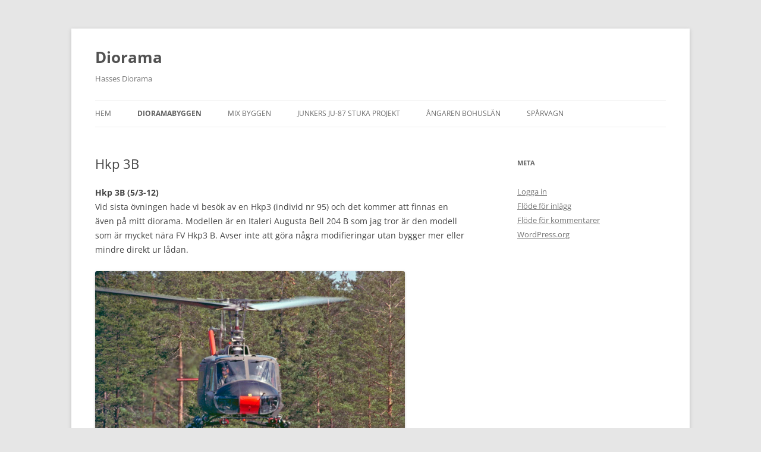

--- FILE ---
content_type: text/html; charset=UTF-8
request_url: https://www.diorama.one/hkp-3b/
body_size: 20863
content:
<!DOCTYPE html>
<html lang="sv-SE">
<head>
<meta charset="UTF-8" />
<meta name="viewport" content="width=device-width, initial-scale=1.0" />
<title>Hkp 3B | Diorama</title>
<link rel="profile" href="https://gmpg.org/xfn/11" />
<link rel="pingback" href="https://www.diorama.one/xmlrpc.php">
<meta name='robots' content='max-image-preview:large' />
<link rel='dns-prefetch' href='//secure.gravatar.com' />
<link rel='dns-prefetch' href='//stats.wp.com' />
<link rel='dns-prefetch' href='//v0.wordpress.com' />
<link rel='preconnect' href='//i0.wp.com' />
<link rel='preconnect' href='//c0.wp.com' />
<link rel="alternate" type="application/rss+xml" title="Diorama &raquo; Webbflöde" href="https://www.diorama.one/feed/" />
<link rel="alternate" type="application/rss+xml" title="Diorama &raquo; Kommentarsflöde" href="https://www.diorama.one/comments/feed/" />
<link rel="alternate" title="oEmbed (JSON)" type="application/json+oembed" href="https://www.diorama.one/wp-json/oembed/1.0/embed?url=https%3A%2F%2Fwww.diorama.one%2Fhkp-3b%2F" />
<link rel="alternate" title="oEmbed (XML)" type="text/xml+oembed" href="https://www.diorama.one/wp-json/oembed/1.0/embed?url=https%3A%2F%2Fwww.diorama.one%2Fhkp-3b%2F&#038;format=xml" />
<style id='wp-img-auto-sizes-contain-inline-css' type='text/css'>
img:is([sizes=auto i],[sizes^="auto," i]){contain-intrinsic-size:3000px 1500px}
/*# sourceURL=wp-img-auto-sizes-contain-inline-css */
</style>
<style id='wp-emoji-styles-inline-css' type='text/css'>

	img.wp-smiley, img.emoji {
		display: inline !important;
		border: none !important;
		box-shadow: none !important;
		height: 1em !important;
		width: 1em !important;
		margin: 0 0.07em !important;
		vertical-align: -0.1em !important;
		background: none !important;
		padding: 0 !important;
	}
/*# sourceURL=wp-emoji-styles-inline-css */
</style>
<style id='wp-block-library-inline-css' type='text/css'>
:root{--wp-block-synced-color:#7a00df;--wp-block-synced-color--rgb:122,0,223;--wp-bound-block-color:var(--wp-block-synced-color);--wp-editor-canvas-background:#ddd;--wp-admin-theme-color:#007cba;--wp-admin-theme-color--rgb:0,124,186;--wp-admin-theme-color-darker-10:#006ba1;--wp-admin-theme-color-darker-10--rgb:0,107,160.5;--wp-admin-theme-color-darker-20:#005a87;--wp-admin-theme-color-darker-20--rgb:0,90,135;--wp-admin-border-width-focus:2px}@media (min-resolution:192dpi){:root{--wp-admin-border-width-focus:1.5px}}.wp-element-button{cursor:pointer}:root .has-very-light-gray-background-color{background-color:#eee}:root .has-very-dark-gray-background-color{background-color:#313131}:root .has-very-light-gray-color{color:#eee}:root .has-very-dark-gray-color{color:#313131}:root .has-vivid-green-cyan-to-vivid-cyan-blue-gradient-background{background:linear-gradient(135deg,#00d084,#0693e3)}:root .has-purple-crush-gradient-background{background:linear-gradient(135deg,#34e2e4,#4721fb 50%,#ab1dfe)}:root .has-hazy-dawn-gradient-background{background:linear-gradient(135deg,#faaca8,#dad0ec)}:root .has-subdued-olive-gradient-background{background:linear-gradient(135deg,#fafae1,#67a671)}:root .has-atomic-cream-gradient-background{background:linear-gradient(135deg,#fdd79a,#004a59)}:root .has-nightshade-gradient-background{background:linear-gradient(135deg,#330968,#31cdcf)}:root .has-midnight-gradient-background{background:linear-gradient(135deg,#020381,#2874fc)}:root{--wp--preset--font-size--normal:16px;--wp--preset--font-size--huge:42px}.has-regular-font-size{font-size:1em}.has-larger-font-size{font-size:2.625em}.has-normal-font-size{font-size:var(--wp--preset--font-size--normal)}.has-huge-font-size{font-size:var(--wp--preset--font-size--huge)}.has-text-align-center{text-align:center}.has-text-align-left{text-align:left}.has-text-align-right{text-align:right}.has-fit-text{white-space:nowrap!important}#end-resizable-editor-section{display:none}.aligncenter{clear:both}.items-justified-left{justify-content:flex-start}.items-justified-center{justify-content:center}.items-justified-right{justify-content:flex-end}.items-justified-space-between{justify-content:space-between}.screen-reader-text{border:0;clip-path:inset(50%);height:1px;margin:-1px;overflow:hidden;padding:0;position:absolute;width:1px;word-wrap:normal!important}.screen-reader-text:focus{background-color:#ddd;clip-path:none;color:#444;display:block;font-size:1em;height:auto;left:5px;line-height:normal;padding:15px 23px 14px;text-decoration:none;top:5px;width:auto;z-index:100000}html :where(.has-border-color){border-style:solid}html :where([style*=border-top-color]){border-top-style:solid}html :where([style*=border-right-color]){border-right-style:solid}html :where([style*=border-bottom-color]){border-bottom-style:solid}html :where([style*=border-left-color]){border-left-style:solid}html :where([style*=border-width]){border-style:solid}html :where([style*=border-top-width]){border-top-style:solid}html :where([style*=border-right-width]){border-right-style:solid}html :where([style*=border-bottom-width]){border-bottom-style:solid}html :where([style*=border-left-width]){border-left-style:solid}html :where(img[class*=wp-image-]){height:auto;max-width:100%}:where(figure){margin:0 0 1em}html :where(.is-position-sticky){--wp-admin--admin-bar--position-offset:var(--wp-admin--admin-bar--height,0px)}@media screen and (max-width:600px){html :where(.is-position-sticky){--wp-admin--admin-bar--position-offset:0px}}

/*# sourceURL=wp-block-library-inline-css */
</style><style id='global-styles-inline-css' type='text/css'>
:root{--wp--preset--aspect-ratio--square: 1;--wp--preset--aspect-ratio--4-3: 4/3;--wp--preset--aspect-ratio--3-4: 3/4;--wp--preset--aspect-ratio--3-2: 3/2;--wp--preset--aspect-ratio--2-3: 2/3;--wp--preset--aspect-ratio--16-9: 16/9;--wp--preset--aspect-ratio--9-16: 9/16;--wp--preset--color--black: #000000;--wp--preset--color--cyan-bluish-gray: #abb8c3;--wp--preset--color--white: #fff;--wp--preset--color--pale-pink: #f78da7;--wp--preset--color--vivid-red: #cf2e2e;--wp--preset--color--luminous-vivid-orange: #ff6900;--wp--preset--color--luminous-vivid-amber: #fcb900;--wp--preset--color--light-green-cyan: #7bdcb5;--wp--preset--color--vivid-green-cyan: #00d084;--wp--preset--color--pale-cyan-blue: #8ed1fc;--wp--preset--color--vivid-cyan-blue: #0693e3;--wp--preset--color--vivid-purple: #9b51e0;--wp--preset--color--blue: #21759b;--wp--preset--color--dark-gray: #444;--wp--preset--color--medium-gray: #9f9f9f;--wp--preset--color--light-gray: #e6e6e6;--wp--preset--gradient--vivid-cyan-blue-to-vivid-purple: linear-gradient(135deg,rgb(6,147,227) 0%,rgb(155,81,224) 100%);--wp--preset--gradient--light-green-cyan-to-vivid-green-cyan: linear-gradient(135deg,rgb(122,220,180) 0%,rgb(0,208,130) 100%);--wp--preset--gradient--luminous-vivid-amber-to-luminous-vivid-orange: linear-gradient(135deg,rgb(252,185,0) 0%,rgb(255,105,0) 100%);--wp--preset--gradient--luminous-vivid-orange-to-vivid-red: linear-gradient(135deg,rgb(255,105,0) 0%,rgb(207,46,46) 100%);--wp--preset--gradient--very-light-gray-to-cyan-bluish-gray: linear-gradient(135deg,rgb(238,238,238) 0%,rgb(169,184,195) 100%);--wp--preset--gradient--cool-to-warm-spectrum: linear-gradient(135deg,rgb(74,234,220) 0%,rgb(151,120,209) 20%,rgb(207,42,186) 40%,rgb(238,44,130) 60%,rgb(251,105,98) 80%,rgb(254,248,76) 100%);--wp--preset--gradient--blush-light-purple: linear-gradient(135deg,rgb(255,206,236) 0%,rgb(152,150,240) 100%);--wp--preset--gradient--blush-bordeaux: linear-gradient(135deg,rgb(254,205,165) 0%,rgb(254,45,45) 50%,rgb(107,0,62) 100%);--wp--preset--gradient--luminous-dusk: linear-gradient(135deg,rgb(255,203,112) 0%,rgb(199,81,192) 50%,rgb(65,88,208) 100%);--wp--preset--gradient--pale-ocean: linear-gradient(135deg,rgb(255,245,203) 0%,rgb(182,227,212) 50%,rgb(51,167,181) 100%);--wp--preset--gradient--electric-grass: linear-gradient(135deg,rgb(202,248,128) 0%,rgb(113,206,126) 100%);--wp--preset--gradient--midnight: linear-gradient(135deg,rgb(2,3,129) 0%,rgb(40,116,252) 100%);--wp--preset--font-size--small: 13px;--wp--preset--font-size--medium: 20px;--wp--preset--font-size--large: 36px;--wp--preset--font-size--x-large: 42px;--wp--preset--spacing--20: 0.44rem;--wp--preset--spacing--30: 0.67rem;--wp--preset--spacing--40: 1rem;--wp--preset--spacing--50: 1.5rem;--wp--preset--spacing--60: 2.25rem;--wp--preset--spacing--70: 3.38rem;--wp--preset--spacing--80: 5.06rem;--wp--preset--shadow--natural: 6px 6px 9px rgba(0, 0, 0, 0.2);--wp--preset--shadow--deep: 12px 12px 50px rgba(0, 0, 0, 0.4);--wp--preset--shadow--sharp: 6px 6px 0px rgba(0, 0, 0, 0.2);--wp--preset--shadow--outlined: 6px 6px 0px -3px rgb(255, 255, 255), 6px 6px rgb(0, 0, 0);--wp--preset--shadow--crisp: 6px 6px 0px rgb(0, 0, 0);}:where(.is-layout-flex){gap: 0.5em;}:where(.is-layout-grid){gap: 0.5em;}body .is-layout-flex{display: flex;}.is-layout-flex{flex-wrap: wrap;align-items: center;}.is-layout-flex > :is(*, div){margin: 0;}body .is-layout-grid{display: grid;}.is-layout-grid > :is(*, div){margin: 0;}:where(.wp-block-columns.is-layout-flex){gap: 2em;}:where(.wp-block-columns.is-layout-grid){gap: 2em;}:where(.wp-block-post-template.is-layout-flex){gap: 1.25em;}:where(.wp-block-post-template.is-layout-grid){gap: 1.25em;}.has-black-color{color: var(--wp--preset--color--black) !important;}.has-cyan-bluish-gray-color{color: var(--wp--preset--color--cyan-bluish-gray) !important;}.has-white-color{color: var(--wp--preset--color--white) !important;}.has-pale-pink-color{color: var(--wp--preset--color--pale-pink) !important;}.has-vivid-red-color{color: var(--wp--preset--color--vivid-red) !important;}.has-luminous-vivid-orange-color{color: var(--wp--preset--color--luminous-vivid-orange) !important;}.has-luminous-vivid-amber-color{color: var(--wp--preset--color--luminous-vivid-amber) !important;}.has-light-green-cyan-color{color: var(--wp--preset--color--light-green-cyan) !important;}.has-vivid-green-cyan-color{color: var(--wp--preset--color--vivid-green-cyan) !important;}.has-pale-cyan-blue-color{color: var(--wp--preset--color--pale-cyan-blue) !important;}.has-vivid-cyan-blue-color{color: var(--wp--preset--color--vivid-cyan-blue) !important;}.has-vivid-purple-color{color: var(--wp--preset--color--vivid-purple) !important;}.has-black-background-color{background-color: var(--wp--preset--color--black) !important;}.has-cyan-bluish-gray-background-color{background-color: var(--wp--preset--color--cyan-bluish-gray) !important;}.has-white-background-color{background-color: var(--wp--preset--color--white) !important;}.has-pale-pink-background-color{background-color: var(--wp--preset--color--pale-pink) !important;}.has-vivid-red-background-color{background-color: var(--wp--preset--color--vivid-red) !important;}.has-luminous-vivid-orange-background-color{background-color: var(--wp--preset--color--luminous-vivid-orange) !important;}.has-luminous-vivid-amber-background-color{background-color: var(--wp--preset--color--luminous-vivid-amber) !important;}.has-light-green-cyan-background-color{background-color: var(--wp--preset--color--light-green-cyan) !important;}.has-vivid-green-cyan-background-color{background-color: var(--wp--preset--color--vivid-green-cyan) !important;}.has-pale-cyan-blue-background-color{background-color: var(--wp--preset--color--pale-cyan-blue) !important;}.has-vivid-cyan-blue-background-color{background-color: var(--wp--preset--color--vivid-cyan-blue) !important;}.has-vivid-purple-background-color{background-color: var(--wp--preset--color--vivid-purple) !important;}.has-black-border-color{border-color: var(--wp--preset--color--black) !important;}.has-cyan-bluish-gray-border-color{border-color: var(--wp--preset--color--cyan-bluish-gray) !important;}.has-white-border-color{border-color: var(--wp--preset--color--white) !important;}.has-pale-pink-border-color{border-color: var(--wp--preset--color--pale-pink) !important;}.has-vivid-red-border-color{border-color: var(--wp--preset--color--vivid-red) !important;}.has-luminous-vivid-orange-border-color{border-color: var(--wp--preset--color--luminous-vivid-orange) !important;}.has-luminous-vivid-amber-border-color{border-color: var(--wp--preset--color--luminous-vivid-amber) !important;}.has-light-green-cyan-border-color{border-color: var(--wp--preset--color--light-green-cyan) !important;}.has-vivid-green-cyan-border-color{border-color: var(--wp--preset--color--vivid-green-cyan) !important;}.has-pale-cyan-blue-border-color{border-color: var(--wp--preset--color--pale-cyan-blue) !important;}.has-vivid-cyan-blue-border-color{border-color: var(--wp--preset--color--vivid-cyan-blue) !important;}.has-vivid-purple-border-color{border-color: var(--wp--preset--color--vivid-purple) !important;}.has-vivid-cyan-blue-to-vivid-purple-gradient-background{background: var(--wp--preset--gradient--vivid-cyan-blue-to-vivid-purple) !important;}.has-light-green-cyan-to-vivid-green-cyan-gradient-background{background: var(--wp--preset--gradient--light-green-cyan-to-vivid-green-cyan) !important;}.has-luminous-vivid-amber-to-luminous-vivid-orange-gradient-background{background: var(--wp--preset--gradient--luminous-vivid-amber-to-luminous-vivid-orange) !important;}.has-luminous-vivid-orange-to-vivid-red-gradient-background{background: var(--wp--preset--gradient--luminous-vivid-orange-to-vivid-red) !important;}.has-very-light-gray-to-cyan-bluish-gray-gradient-background{background: var(--wp--preset--gradient--very-light-gray-to-cyan-bluish-gray) !important;}.has-cool-to-warm-spectrum-gradient-background{background: var(--wp--preset--gradient--cool-to-warm-spectrum) !important;}.has-blush-light-purple-gradient-background{background: var(--wp--preset--gradient--blush-light-purple) !important;}.has-blush-bordeaux-gradient-background{background: var(--wp--preset--gradient--blush-bordeaux) !important;}.has-luminous-dusk-gradient-background{background: var(--wp--preset--gradient--luminous-dusk) !important;}.has-pale-ocean-gradient-background{background: var(--wp--preset--gradient--pale-ocean) !important;}.has-electric-grass-gradient-background{background: var(--wp--preset--gradient--electric-grass) !important;}.has-midnight-gradient-background{background: var(--wp--preset--gradient--midnight) !important;}.has-small-font-size{font-size: var(--wp--preset--font-size--small) !important;}.has-medium-font-size{font-size: var(--wp--preset--font-size--medium) !important;}.has-large-font-size{font-size: var(--wp--preset--font-size--large) !important;}.has-x-large-font-size{font-size: var(--wp--preset--font-size--x-large) !important;}
/*# sourceURL=global-styles-inline-css */
</style>

<style id='classic-theme-styles-inline-css' type='text/css'>
/*! This file is auto-generated */
.wp-block-button__link{color:#fff;background-color:#32373c;border-radius:9999px;box-shadow:none;text-decoration:none;padding:calc(.667em + 2px) calc(1.333em + 2px);font-size:1.125em}.wp-block-file__button{background:#32373c;color:#fff;text-decoration:none}
/*# sourceURL=/wp-includes/css/classic-themes.min.css */
</style>
<link rel='stylesheet' id='twentytwelve-fonts-css' href='https://usercontent.one/wp/www.diorama.one/wp-content/themes/twentytwelve/fonts/font-open-sans.css?media=1727723849?ver=20230328' type='text/css' media='all' />
<link rel='stylesheet' id='twentytwelve-style-css' href='https://usercontent.one/wp/www.diorama.one/wp-content/themes/twentytwelve/style.css?media=1727723849?ver=20251202' type='text/css' media='all' />
<link rel='stylesheet' id='twentytwelve-block-style-css' href='https://usercontent.one/wp/www.diorama.one/wp-content/themes/twentytwelve/css/blocks.css?media=1727723849?ver=20251031' type='text/css' media='all' />
<script type="text/javascript" src="https://c0.wp.com/c/6.9/wp-includes/js/jquery/jquery.min.js" id="jquery-core-js"></script>
<script type="text/javascript" src="https://c0.wp.com/c/6.9/wp-includes/js/jquery/jquery-migrate.min.js" id="jquery-migrate-js"></script>
<script type="text/javascript" src="https://usercontent.one/wp/www.diorama.one/wp-content/themes/twentytwelve/js/navigation.js?media=1727723849?ver=20250303" id="twentytwelve-navigation-js" defer="defer" data-wp-strategy="defer"></script>
<link rel="https://api.w.org/" href="https://www.diorama.one/wp-json/" /><link rel="alternate" title="JSON" type="application/json" href="https://www.diorama.one/wp-json/wp/v2/pages/532" /><link rel="EditURI" type="application/rsd+xml" title="RSD" href="https://www.diorama.one/xmlrpc.php?rsd" />
<meta name="generator" content="WordPress 6.9" />
<link rel="canonical" href="https://www.diorama.one/hkp-3b/" />
<link rel='shortlink' href='https://wp.me/PapmbT-8A' />
<style>[class*=" icon-oc-"],[class^=icon-oc-]{speak:none;font-style:normal;font-weight:400;font-variant:normal;text-transform:none;line-height:1;-webkit-font-smoothing:antialiased;-moz-osx-font-smoothing:grayscale}.icon-oc-one-com-white-32px-fill:before{content:"901"}.icon-oc-one-com:before{content:"900"}#one-com-icon,.toplevel_page_onecom-wp .wp-menu-image{speak:none;display:flex;align-items:center;justify-content:center;text-transform:none;line-height:1;-webkit-font-smoothing:antialiased;-moz-osx-font-smoothing:grayscale}.onecom-wp-admin-bar-item>a,.toplevel_page_onecom-wp>.wp-menu-name{font-size:16px;font-weight:400;line-height:1}.toplevel_page_onecom-wp>.wp-menu-name img{width:69px;height:9px;}.wp-submenu-wrap.wp-submenu>.wp-submenu-head>img{width:88px;height:auto}.onecom-wp-admin-bar-item>a img{height:7px!important}.onecom-wp-admin-bar-item>a img,.toplevel_page_onecom-wp>.wp-menu-name img{opacity:.8}.onecom-wp-admin-bar-item.hover>a img,.toplevel_page_onecom-wp.wp-has-current-submenu>.wp-menu-name img,li.opensub>a.toplevel_page_onecom-wp>.wp-menu-name img{opacity:1}#one-com-icon:before,.onecom-wp-admin-bar-item>a:before,.toplevel_page_onecom-wp>.wp-menu-image:before{content:'';position:static!important;background-color:rgba(240,245,250,.4);border-radius:102px;width:18px;height:18px;padding:0!important}.onecom-wp-admin-bar-item>a:before{width:14px;height:14px}.onecom-wp-admin-bar-item.hover>a:before,.toplevel_page_onecom-wp.opensub>a>.wp-menu-image:before,.toplevel_page_onecom-wp.wp-has-current-submenu>.wp-menu-image:before{background-color:#76b82a}.onecom-wp-admin-bar-item>a{display:inline-flex!important;align-items:center;justify-content:center}#one-com-logo-wrapper{font-size:4em}#one-com-icon{vertical-align:middle}.imagify-welcome{display:none !important;}</style>	<style>img#wpstats{display:none}</style>
		
<!-- Jetpack Open Graph Tags -->
<meta property="og:type" content="article" />
<meta property="og:title" content="Hkp 3B" />
<meta property="og:url" content="https://www.diorama.one/hkp-3b/" />
<meta property="og:description" content="Hkp 3B (5/3-12) Vid sista övningen hade vi besök av en Hkp3 (individ nr 95) och det kommer att finnas en även på mitt diorama. Modellen är en Italeri Augusta Bell 204 B som jag tror är den modell s…" />
<meta property="article:published_time" content="2020-06-11T17:14:30+00:00" />
<meta property="article:modified_time" content="2020-06-14T20:57:10+00:00" />
<meta property="og:site_name" content="Diorama" />
<meta property="og:image" content="https://usercontent.one/wp/www.diorama.one/wp-content/uploads/2020/06/Bild-254.jpg?media=1727723849" />
<meta property="og:image:width" content="2205" />
<meta property="og:image:height" content="1638" />
<meta property="og:image:alt" content="" />
<meta property="og:locale" content="sv_SE" />
<meta name="twitter:text:title" content="Hkp 3B" />
<meta name="twitter:image" content="https://usercontent.one/wp/www.diorama.one/wp-content/uploads/2020/06/Bild-254.jpg?media=1727723849?w=640" />
<meta name="twitter:card" content="summary_large_image" />

<!-- End Jetpack Open Graph Tags -->
<link rel="icon" href="https://i0.wp.com/www.diorama.one/wp-content/uploads/2024/04/cropped-DSCN8864.jpg?fit=32%2C32&#038;ssl=1" sizes="32x32" />
<link rel="icon" href="https://i0.wp.com/www.diorama.one/wp-content/uploads/2024/04/cropped-DSCN8864.jpg?fit=192%2C192&#038;ssl=1" sizes="192x192" />
<link rel="apple-touch-icon" href="https://i0.wp.com/www.diorama.one/wp-content/uploads/2024/04/cropped-DSCN8864.jpg?fit=180%2C180&#038;ssl=1" />
<meta name="msapplication-TileImage" content="https://i0.wp.com/www.diorama.one/wp-content/uploads/2024/04/cropped-DSCN8864.jpg?fit=270%2C270&#038;ssl=1" />
<link rel='stylesheet' id='jetpack-swiper-library-css' href='https://c0.wp.com/p/jetpack/15.4/_inc/blocks/swiper.css' type='text/css' media='all' />
<link rel='stylesheet' id='jetpack-carousel-css' href='https://c0.wp.com/p/jetpack/15.4/modules/carousel/jetpack-carousel.css' type='text/css' media='all' />
</head>

<body class="wp-singular page-template-default page page-id-532 wp-embed-responsive wp-theme-twentytwelve custom-font-enabled single-author">
<div id="page" class="hfeed site">
	<a class="screen-reader-text skip-link" href="#content">Hoppa till innehåll</a>
	<header id="masthead" class="site-header">
		<hgroup>
							<h1 class="site-title"><a href="https://www.diorama.one/" rel="home" >Diorama</a></h1>
								<h2 class="site-description">Hasses Diorama</h2>
					</hgroup>

		<nav id="site-navigation" class="main-navigation">
			<button class="menu-toggle">Meny</button>
			<div class="menu-meny1-container"><ul id="menu-meny1" class="nav-menu"><li id="menu-item-17" class="menu-item menu-item-type-custom menu-item-object-custom menu-item-home menu-item-17"><a href="https://www.diorama.one">Hem</a></li>
<li id="menu-item-18" class="menu-item menu-item-type-custom menu-item-object-custom current-menu-ancestor menu-item-has-children menu-item-18"><a href="https://www.diorama.one/dioramabyggen">Dioramabyggen</a>
<ul class="sub-menu">
	<li id="menu-item-25" class="menu-item menu-item-type-post_type menu-item-object-page current-menu-ancestor current-menu-parent current_page_parent current_page_ancestor menu-item-has-children menu-item-25"><a href="https://www.diorama.one/robot-68/">Robot 68</a>
	<ul class="sub-menu">
		<li id="menu-item-549" class="menu-item menu-item-type-post_type menu-item-object-page menu-item-549"><a href="https://www.diorama.one/robot-68-diorama-ide-och-byggstart/">Idé och byggstart</a></li>
		<li id="menu-item-559" class="menu-item menu-item-type-post_type menu-item-object-page menu-item-559"><a href="https://www.diorama.one/lavetter-och-robotar/">Lavetter och robotar</a></li>
		<li id="menu-item-562" class="menu-item menu-item-type-post_type menu-item-object-page menu-item-562"><a href="https://www.diorama.one/tross-med-mix-kringutrustning/">Tross och mix kringutrustning för kompaniet</a></li>
		<li id="menu-item-563" class="menu-item menu-item-type-post_type menu-item-object-page menu-item-563"><a href="https://www.diorama.one/mix-fordon-och-lankmast/">Mix fordon och länkmast</a></li>
		<li id="menu-item-557" class="menu-item menu-item-type-post_type menu-item-object-page menu-item-557"><a href="https://www.diorama.one/brr-pe-44-r-och-rbgc/">Rbgc och Brr PE-44/R</a></li>
		<li id="menu-item-558" class="menu-item menu-item-type-post_type menu-item-object-page menu-item-558"><a href="https://www.diorama.one/lastbilar/">Lastbilar</a></li>
		<li id="menu-item-552" class="menu-item menu-item-type-post_type menu-item-object-page current-menu-item page_item page-item-532 current_page_item menu-item-552"><a href="https://www.diorama.one/hkp-3b/" aria-current="page">Hkp 3B</a></li>
		<li id="menu-item-561" class="menu-item menu-item-type-post_type menu-item-object-page menu-item-561"><a href="https://www.diorama.one/terrangladan/">Terränglådan och detaljer i terrängen</a></li>
		<li id="menu-item-551" class="menu-item menu-item-type-post_type menu-item-object-page menu-item-551"><a href="https://www.diorama.one/landskap-och-natur/">Landskap med granar och turf</a></li>
		<li id="menu-item-942" class="menu-item menu-item-type-post_type menu-item-object-page menu-item-942"><a href="https://www.diorama.one/forts-natur-med-berg-bad-aker-och-vagar/">Forts natur med berg, bad, åker och vägar</a></li>
		<li id="menu-item-553" class="menu-item menu-item-type-post_type menu-item-object-page menu-item-553"><a href="https://www.diorama.one/figurer-och-avslutande-arbeten/">Figurer och avslutande arbeten</a></li>
		<li id="menu-item-560" class="menu-item menu-item-type-post_type menu-item-object-page menu-item-560"><a href="https://www.diorama.one/fardiga-dioramat/">Färdiga dioramat</a></li>
		<li id="menu-item-555" class="menu-item menu-item-type-post_type menu-item-object-page menu-item-555"><a href="https://www.diorama.one/arboga-robotmuseum/">Arboga Robotmuseum</a></li>
	</ul>
</li>
	<li id="menu-item-26" class="menu-item menu-item-type-post_type menu-item-object-page menu-item-has-children menu-item-26"><a href="https://www.diorama.one/robot-67/">Robot 67</a>
	<ul class="sub-menu">
		<li id="menu-item-1010" class="menu-item menu-item-type-post_type menu-item-object-page menu-item-1010"><a href="https://www.diorama.one/rb-67-modeller-och-forebild-grupperingsplats/">Modeller och förebild grupperingsplats</a></li>
		<li id="menu-item-1009" class="menu-item menu-item-type-post_type menu-item-object-page menu-item-1009"><a href="https://www.diorama.one/rb-67-ram-och-underlag-diorama/">Ram och underlag för dioramat</a></li>
		<li id="menu-item-1008" class="menu-item menu-item-type-post_type menu-item-object-page menu-item-1008"><a href="https://www.diorama.one/stridsvagn-103s-och-rapportterrangbil-9033/">Stridsvagn 103 S och Rapportterrängbil 9033</a></li>
		<li id="menu-item-1007" class="menu-item menu-item-type-post_type menu-item-object-page menu-item-1007"><a href="https://www.diorama.one/volvo-lastterrangbil-939-bf/">Volvo Lastterrängbil 939 BF</a></li>
		<li id="menu-item-1006" class="menu-item menu-item-type-post_type menu-item-object-page menu-item-1006"><a href="https://www.diorama.one/robotar-och-lavetter/">Robotar och Lavetter</a></li>
		<li id="menu-item-1005" class="menu-item menu-item-type-post_type menu-item-object-page menu-item-1005"><a href="https://www.diorama.one/robotkarra-och-laddbandvagn/">Robotkärra och Laddbandvagn</a></li>
		<li id="menu-item-1004" class="menu-item menu-item-type-post_type menu-item-object-page menu-item-1004"><a href="https://www.diorama.one/belysnings-och-avstandsradar/">Belysnings och Avståndsradar</a></li>
		<li id="menu-item-1003" class="menu-item menu-item-type-post_type menu-item-object-page menu-item-1003"><a href="https://www.diorama.one/hoghojds-och-laghojdsradar/">Höghöjds och Låghöjdsradar</a></li>
		<li id="menu-item-1002" class="menu-item menu-item-type-post_type menu-item-object-page menu-item-1002"><a href="https://www.diorama.one/stridsledningscentral-och-radiolankhytt-313/">Stridsledningscentral och Radiolänkhytt 313</a></li>
		<li id="menu-item-1001" class="menu-item menu-item-type-post_type menu-item-object-page menu-item-1001"><a href="https://www.diorama.one/elverk-testutrustning-och-reservdelskarra/">Elverk, Testutrustning och Reservdelskärra</a></li>
		<li id="menu-item-1000" class="menu-item menu-item-type-post_type menu-item-object-page menu-item-1000"><a href="https://www.diorama.one/talt-soldater-mm/">Tält, soldater, träd, staket, vägar och fält</a></li>
		<li id="menu-item-998" class="menu-item menu-item-type-post_type menu-item-object-page menu-item-998"><a href="https://www.diorama.one/rb-67-fardiga-dioramat/">Färdiga dioramat, 08-Open och Arboga Robotmuseum</a></li>
	</ul>
</li>
	<li id="menu-item-43" class="menu-item menu-item-type-post_type menu-item-object-page menu-item-has-children menu-item-43"><a href="https://www.diorama.one/undplut-37/">Underrättelsepluton S37</a>
	<ul class="sub-menu">
		<li id="menu-item-1713" class="menu-item menu-item-type-post_type menu-item-object-page menu-item-1713"><a href="https://www.diorama.one/undplut-lastbilar-serviceskap-kragg/">Lastbilar Serviceskåp Elverk</a></li>
		<li id="menu-item-1712" class="menu-item menu-item-type-post_type menu-item-object-page menu-item-1712"><a href="https://www.diorama.one/undplut-lab-och-stabsvagn/">Lab och Stabsvagn</a></li>
		<li id="menu-item-1711" class="menu-item menu-item-type-post_type menu-item-object-page menu-item-1711"><a href="https://www.diorama.one/kamerabuss-sambandsbil-personbilar-traktor/">Kamerabuss Sambandsbil Personbilar Traktor</a></li>
		<li id="menu-item-1710" class="menu-item menu-item-type-post_type menu-item-object-page menu-item-1710"><a href="https://www.diorama.one/utrustning-uppstallningsplats-bakom/">Uppställningsplatser BAKOM</a></li>
		<li id="menu-item-1709" class="menu-item menu-item-type-post_type menu-item-object-page menu-item-1709"><a href="https://www.diorama.one/gjutning-rulltankar/">Gjutning rulltankar</a></li>
		<li id="menu-item-1708" class="menu-item menu-item-type-post_type menu-item-object-page menu-item-1708"><a href="https://www.diorama.one/barack-skyddsrum-talt/">Barack Skyddsrum Tält</a></li>
		<li id="menu-item-1707" class="menu-item menu-item-type-post_type menu-item-object-page menu-item-1707"><a href="https://www.diorama.one/sf37-och-sh37-viggen/">SF37 och SH37 Viggen</a></li>
		<li id="menu-item-2417" class="menu-item menu-item-type-post_type menu-item-object-page menu-item-2417"><a href="https://www.diorama.one/malning-av-splinterkamouflage/">Målning av splinterkamouflage</a></li>
		<li id="menu-item-1706" class="menu-item menu-item-type-post_type menu-item-object-page menu-item-1706"><a href="https://www.diorama.one/undplut-natur-trad-vagar-soldater/">Natur Träd Vägar Soldater</a></li>
		<li id="menu-item-1705" class="menu-item menu-item-type-post_type menu-item-object-page menu-item-1705"><a href="https://www.diorama.one/undplut-fardigt-diorama/">Undplut färdigt diorama</a></li>
		<li id="menu-item-1704" class="menu-item menu-item-type-post_type menu-item-object-page menu-item-1704"><a href="https://www.diorama.one/undplut-08-open-f11-museum/">08-Open och F11 Museum</a></li>
	</ul>
</li>
	<li id="menu-item-44" class="menu-item menu-item-type-post_type menu-item-object-page menu-item-has-children menu-item-44"><a href="https://www.diorama.one/lv-akan-m-48-gruppering/">Lv-akan m/48 gruppering</a>
	<ul class="sub-menu">
		<li id="menu-item-392" class="menu-item menu-item-type-post_type menu-item-object-page menu-item-392"><a href="https://www.diorama.one/ram-och-underlag/">Ram och underlag</a></li>
		<li id="menu-item-420" class="menu-item menu-item-type-post_type menu-item-object-page menu-item-420"><a href="https://www.diorama.one/lv-akan-m-48/">LV-akan m/48</a></li>
		<li id="menu-item-437" class="menu-item menu-item-type-post_type menu-item-object-page menu-item-437"><a href="https://www.diorama.one/cig-760-centralinstrumentering-760/">Cig-760 Centralinstrument 760</a></li>
		<li id="menu-item-464" class="menu-item menu-item-type-post_type menu-item-object-page menu-item-464"><a href="https://www.diorama.one/radar-ps-04-r/">Radar PS-04/R</a></li>
		<li id="menu-item-463" class="menu-item menu-item-type-post_type menu-item-object-page menu-item-463"><a href="https://www.diorama.one/bygge-av-4-st-elverk-50-kva/">Elverk 50 kVA och 25 kVA</a></li>
		<li id="menu-item-460" class="menu-item menu-item-type-post_type menu-item-object-page menu-item-460"><a href="https://www.diorama.one/bygge-av-lastterrangbilar-ltgb/">Lastterrängbilar (Ltgb)</a></li>
		<li id="menu-item-461" class="menu-item menu-item-type-post_type menu-item-object-page menu-item-461"><a href="https://www.diorama.one/verkstadskarra-2/">Verkstadskärra 2</a></li>
		<li id="menu-item-459" class="menu-item menu-item-type-post_type menu-item-object-page menu-item-459"><a href="https://www.diorama.one/radioterrangbil-915/">Radioterrängbil 915 och VW typ 87</a></li>
		<li id="menu-item-458" class="menu-item menu-item-type-post_type menu-item-object-page menu-item-458"><a href="https://www.diorama.one/soldater-mix-kringutrustning/">Tält Bodar Kringutrustning Soldater</a></li>
		<li id="menu-item-1549" class="menu-item menu-item-type-post_type menu-item-object-page menu-item-1549"><a href="https://www.diorama.one/natur-med-skog-ang-och-strand/">Natur med skog äng och strand</a></li>
		<li id="menu-item-1548" class="menu-item menu-item-type-post_type menu-item-object-page menu-item-1548"><a href="https://www.diorama.one/maldragare/">Måldragare</a></li>
		<li id="menu-item-1547" class="menu-item menu-item-type-post_type menu-item-object-page menu-item-1547"><a href="https://www.diorama.one/fardigt-lv-akan-m-48-diorama/">Färdigt Lv-akan m/48 diorama</a></li>
		<li id="menu-item-3289" class="menu-item menu-item-type-post_type menu-item-object-page menu-item-3289"><a href="https://www.diorama.one/08-open-och-lv3-museum/">08-Open och Lv3 Museum</a></li>
	</ul>
</li>
	<li id="menu-item-1565" class="menu-item menu-item-type-post_type menu-item-object-page menu-item-has-children menu-item-1565"><a href="https://www.diorama.one/radartropp-pj-21-r/">Radartropp PJ-21/R  med LS</a>
	<ul class="sub-menu">
		<li id="menu-item-1656" class="menu-item menu-item-type-post_type menu-item-object-page menu-item-1656"><a href="https://www.diorama.one/pj-21-r-tropp-gruppering/">PJ-21/R tropp gruppering</a></li>
		<li id="menu-item-1655" class="menu-item menu-item-type-post_type menu-item-object-page menu-item-1655"><a href="https://www.diorama.one/indikatorvagn-verkstads-uk-vagn/">Indikatorvagn &#038; Verkstads/UK-vagn</a></li>
		<li id="menu-item-1667" class="menu-item menu-item-type-post_type menu-item-object-page menu-item-1667"><a href="https://www.diorama.one/spaningsradar-ps-14/">Spaningsradar PS-141/R</a></li>
		<li id="menu-item-1666" class="menu-item menu-item-type-post_type menu-item-object-page menu-item-1666"><a href="https://www.diorama.one/hojdmatare-ph-13-r/">Höjdmätarradar PH-13/R</a></li>
		<li id="menu-item-1654" class="menu-item menu-item-type-post_type menu-item-object-page menu-item-1654"><a href="https://www.diorama.one/kraftaggregat-505/">Kraftaggregat 505 MT &#038; Mottagarterrängbil 941 MT</a></li>
		<li id="menu-item-1653" class="menu-item menu-item-type-post_type menu-item-object-page menu-item-1653"><a href="https://www.diorama.one/lastbil-p-bil-vw-buss-radio-bil/">Lastterrängbilar &#038; VW-buss transporter</a></li>
		<li id="menu-item-3662" class="menu-item menu-item-type-post_type menu-item-object-page menu-item-3662"><a href="https://www.diorama.one/personbilar-troppchef-stab-radioptgb-915/">Personbilar troppchef, Volvo PV544, Raptg 915</a></li>
		<li id="menu-item-1652" class="menu-item menu-item-type-post_type menu-item-object-page menu-item-1652"><a href="https://www.diorama.one/ls-torn-barack-talt-figurer/">LS-barack, toa &#038; tält</a></li>
		<li id="menu-item-3661" class="menu-item menu-item-type-post_type menu-item-object-page menu-item-3661"><a href="https://www.diorama.one/ls-torn-m-xx/">LS-torn m/56 och antennmast</a></li>
		<li id="menu-item-3660" class="menu-item menu-item-type-post_type menu-item-object-page menu-item-3660"><a href="https://www.diorama.one/figurer-detaljer/">Figurer &#038; detaljer</a></li>
		<li id="menu-item-3659" class="menu-item menu-item-type-post_type menu-item-object-page menu-item-3659"><a href="https://www.diorama.one/natur-vagar/">Natur &#038; vägar</a></li>
		<li id="menu-item-3658" class="menu-item menu-item-type-post_type menu-item-object-page menu-item-3658"><a href="https://www.diorama.one/fardiga-pj-21-r-dioramat/">Färdiga PJ-21/R dioramat</a></li>
	</ul>
</li>
	<li id="menu-item-5795" class="menu-item menu-item-type-post_type menu-item-object-page menu-item-has-children menu-item-5795"><a href="https://www.diorama.one/flygbassystem-60/">Flygbassystem 60</a>
	<ul class="sub-menu">
		<li id="menu-item-5802" class="menu-item menu-item-type-post_type menu-item-object-page menu-item-has-children menu-item-5802"><a href="https://www.diorama.one/framom-inom-bas-60/">Framom inom Bas 60</a>
		<ul class="sub-menu">
			<li id="menu-item-6179" class="menu-item menu-item-type-post_type menu-item-object-page menu-item-6179"><a href="https://www.diorama.one/uppstallningsplatser-och-banor/">Uppställningsplatser och banor</a></li>
			<li id="menu-item-6111" class="menu-item menu-item-type-post_type menu-item-object-page menu-item-6111"><a href="https://www.diorama.one/bygge-torebodaskyl/">Bygge Törebodaskyl</a></li>
			<li id="menu-item-6110" class="menu-item menu-item-type-post_type menu-item-object-page menu-item-6110"><a href="https://www.diorama.one/bygge-j35-f-draken/">Bygge J35 F Draken</a></li>
			<li id="menu-item-6109" class="menu-item menu-item-type-post_type menu-item-object-page menu-item-6109"><a href="https://www.diorama.one/rulltankar-stallningar-och-pugg/">Rulltankar, ställningar och pugg</a></li>
			<li id="menu-item-6108" class="menu-item menu-item-type-post_type menu-item-object-page menu-item-6108"><a href="https://www.diorama.one/kragg-och-ovrig-utrustning-klargoring/">Kragg och övrig utrustning klargöring</a></li>
			<li id="menu-item-6128" class="menu-item menu-item-type-post_type menu-item-object-page menu-item-6128"><a href="https://www.diorama.one/volvo-startbil-953/">Volvo Startbil 953</a></li>
			<li id="menu-item-6127" class="menu-item menu-item-type-post_type menu-item-object-page menu-item-6127"><a href="https://www.diorama.one/tlf-karra/">TLF-kärra</a></li>
			<li id="menu-item-6126" class="menu-item menu-item-type-post_type menu-item-object-page menu-item-6126"><a href="https://www.diorama.one/bas-ls/">Bas-LS</a></li>
			<li id="menu-item-6125" class="menu-item menu-item-type-post_type menu-item-object-page menu-item-6125"><a href="https://www.diorama.one/skyddsvarn-varnkanoner/">Skyddsvärn, Värnkanoner</a></li>
			<li id="menu-item-6124" class="menu-item menu-item-type-post_type menu-item-object-page menu-item-6124"><a href="https://www.diorama.one/banor-och-natur/">Banor och Natur</a></li>
		</ul>
</li>
		<li id="menu-item-5801" class="menu-item menu-item-type-post_type menu-item-object-page menu-item-5801"><a href="https://www.diorama.one/bakom-inom-bas-60/">Bakom inom Bas 60</a></li>
		<li id="menu-item-5800" class="menu-item menu-item-type-post_type menu-item-object-page menu-item-5800"><a href="https://www.diorama.one/uom-inom-bas-60/">Uom inom Bas 60</a></li>
	</ul>
</li>
</ul>
</li>
<li id="menu-item-3306" class="menu-item menu-item-type-post_type menu-item-object-page menu-item-has-children menu-item-3306"><a href="https://www.diorama.one/mix-byggen/">Mix byggen</a>
<ul class="sub-menu">
	<li id="menu-item-3321" class="menu-item menu-item-type-post_type menu-item-object-page menu-item-has-children menu-item-3321"><a href="https://www.diorama.one/kartverkets-fem-nord-nc-701-martinet/">Kartverkets Nord NC 701 Martinet</a>
	<ul class="sub-menu">
		<li id="menu-item-3320" class="menu-item menu-item-type-post_type menu-item-object-page menu-item-3320"><a href="https://www.diorama.one/modellbygget/">Modellbygget</a></li>
		<li id="menu-item-3319" class="menu-item menu-item-type-post_type menu-item-object-page menu-item-3319"><a href="https://www.diorama.one/malning/">Målning</a></li>
		<li id="menu-item-3317" class="menu-item menu-item-type-post_type menu-item-object-page menu-item-3317"><a href="https://www.diorama.one/fardiga-plan/">Färdiga plan</a></li>
		<li id="menu-item-3318" class="menu-item menu-item-type-post_type menu-item-object-page menu-item-3318"><a href="https://www.diorama.one/diorama/">Dioramaplatta</a></li>
		<li id="menu-item-3554" class="menu-item menu-item-type-post_type menu-item-object-page menu-item-3554"><a href="https://www.diorama.one/fardiga-bromma-dioramat/">Färdigt Bromma diorama</a></li>
	</ul>
</li>
	<li id="menu-item-3824" class="menu-item menu-item-type-post_type menu-item-object-page menu-item-has-children menu-item-3824"><a href="https://www.diorama.one/svensk-gammelpansar/">Svensk gammelpansar</a>
	<ul class="sub-menu">
		<li id="menu-item-3867" class="menu-item menu-item-type-post_type menu-item-object-page menu-item-3867"><a href="https://www.diorama.one/renault-ft-17-flyhawk/">Renault FT-17, FlyHawk</a></li>
		<li id="menu-item-3866" class="menu-item menu-item-type-post_type menu-item-object-page menu-item-3866"><a href="https://www.diorama.one/stridsvagn-m-21-29-maestro-model-kits/">Stridsvagn m/21-29, Maestro Model Kits</a></li>
		<li id="menu-item-3865" class="menu-item menu-item-type-post_type menu-item-object-page menu-item-3865"><a href="https://www.diorama.one/stridsvagn-m-37-maestro-model-kits-attack-hobby-kits-planet-models/">Stridsvagn m/37, Maestro Model Kits, Attack Hobby Kits, Planet Models</a></li>
		<li id="menu-item-3864" class="menu-item menu-item-type-post_type menu-item-object-page menu-item-3864"><a href="https://www.diorama.one/stridsvagn-m-38-ibg/">Stridsvagn m/38, IBG</a></li>
		<li id="menu-item-3863" class="menu-item menu-item-type-post_type menu-item-object-page menu-item-3863"><a href="https://www.diorama.one/stridsvagn-m-39-ibg/">Stridsvagn m/39, IBG</a></li>
		<li id="menu-item-3862" class="menu-item menu-item-type-post_type menu-item-object-page menu-item-3862"><a href="https://www.diorama.one/stridsvagn-m-40-k-ibg/">Stridsvagn m/40 K, IBG</a></li>
		<li id="menu-item-3861" class="menu-item menu-item-type-post_type menu-item-object-page menu-item-3861"><a href="https://www.diorama.one/stridsvagn-m-40-l-ibg/">Stridsvagn m/40 L, IBG</a></li>
		<li id="menu-item-3860" class="menu-item menu-item-type-post_type menu-item-object-page menu-item-3860"><a href="https://www.diorama.one/stridsvagn-m-41-unimodel/">Stridsvagn m/41, Unimodel</a></li>
		<li id="menu-item-3859" class="menu-item menu-item-type-post_type menu-item-object-page menu-item-3859"><a href="https://www.diorama.one/stridsvagn-m-42-gecko/">Stridsvagn m/42, Gecko</a></li>
		<li id="menu-item-3858" class="menu-item menu-item-type-post_type menu-item-object-page menu-item-3858"><a href="https://www.diorama.one/stormartillerivagn-sav-m-43-unimodel/">Stormartillerivagn SAV m/43, Unimodel</a></li>
		<li id="menu-item-3857" class="menu-item menu-item-type-post_type menu-item-object-page menu-item-3857"><a href="https://www.diorama.one/pansarvarnskanonvagn-pvkv-m-43-gecko/">Pansarvärnskanonvagn Pvkv m/43, Gecko</a></li>
		<li id="menu-item-4247" class="menu-item menu-item-type-post_type menu-item-object-page menu-item-4247"><a href="https://www.diorama.one/pansarbil-m-31/">Pansarbil m/31, Maestro Model</a></li>
		<li id="menu-item-3855" class="menu-item menu-item-type-post_type menu-item-object-page menu-item-3855"><a href="https://www.diorama.one/pansarbil-m-39-m-40-den-bels-models/">Pansarbil m/40, Den Bels Models</a></li>
		<li id="menu-item-3854" class="menu-item menu-item-type-post_type menu-item-object-page menu-item-3854"><a href="https://www.diorama.one/pansarbil-m-41-den-bels-models/">Pansarbil m/41, Den Bels Models</a></li>
		<li id="menu-item-4246" class="menu-item menu-item-type-post_type menu-item-object-page menu-item-4246"><a href="https://www.diorama.one/terrangbil-m-42-kp/">Terrängbil m/42 KP, Gecko</a></li>
	</ul>
</li>
	<li id="menu-item-4231" class="menu-item menu-item-type-post_type menu-item-object-page menu-item-has-children menu-item-4231"><a href="https://www.diorama.one/svensk-nypansar/">Svensk pansar senare modell</a>
	<ul class="sub-menu">
		<li id="menu-item-3856" class="menu-item menu-item-type-post_type menu-item-object-page menu-item-3856"><a href="https://www.diorama.one/stridsvagn-m-74-gecko/">Stridsvagn m/74, Gecko</a></li>
		<li id="menu-item-4028" class="menu-item menu-item-type-post_type menu-item-object-page menu-item-4028"><a href="https://www.diorama.one/stridsvagn-m-81-centurion-mkv-ace/">Stridsvagn m/81 Centurion Mk 3, ACE</a></li>
		<li id="menu-item-4425" class="menu-item menu-item-type-post_type menu-item-object-page menu-item-4425"><a href="https://www.diorama.one/stridsvagn-m-81-centurion-mk-5-ace-och-vespid/">Stridsvagn m/81 Centurion Mk 5, ACE och Vespid</a></li>
		<li id="menu-item-4027" class="menu-item menu-item-type-post_type menu-item-object-page menu-item-4027"><a href="https://www.diorama.one/stridsvagn-s-103b-trumpeter/">Stridsvagn S 103 B &#038; C, Trumpeter</a></li>
		<li id="menu-item-4245" class="menu-item menu-item-type-post_type menu-item-object-page menu-item-4245"><a href="https://www.diorama.one/stridsvagn-m-121-leopard/">Stridsvagn m/121 Leopard, Revell &#038; Hasegawa</a></li>
		<li id="menu-item-4248" class="menu-item menu-item-type-post_type menu-item-object-page menu-item-4248"><a href="https://www.diorama.one/stridsvagn-m-122-leopard/">Stridsvagn m/122 Leopard, Revell</a></li>
		<li id="menu-item-4366" class="menu-item menu-item-type-post_type menu-item-object-page menu-item-4366"><a href="https://www.diorama.one/pansarbandvagn-pbv301-gecko/">Pansarbandvagn PBV301, Gecko</a></li>
		<li id="menu-item-4365" class="menu-item menu-item-type-post_type menu-item-object-page menu-item-4365"><a href="https://www.diorama.one/pansarbandvagn-pbv302-maestro-models/">Pansarbandvagn PBV302, Maestro Models, SS Models</a></li>
		<li id="menu-item-4466" class="menu-item menu-item-type-post_type menu-item-object-page menu-item-4466"><a href="https://www.diorama.one/pansarbandvagn-pbv-401-mt-lb-red-tank-miniature/">Pansarbandvagn PBV 401 (MT-LB), Red Tank Miniature</a></li>
		<li id="menu-item-4465" class="menu-item menu-item-type-post_type menu-item-object-page menu-item-4465"><a href="https://www.diorama.one/pansarbandvagn-pbv-501-bmp-1-idap-technology/">Pansarbandvagn PBV 501 (BMP-1), IDAP Technology</a></li>
		<li id="menu-item-4874" class="menu-item menu-item-type-post_type menu-item-object-page menu-item-4874"><a href="https://www.diorama.one/pansarvarnsrobotbandvagn-pvrbv551-ss-models/">Pansarvärnsrobotbandvagn PVRBV551, SS Models</a></li>
		<li id="menu-item-4408" class="menu-item menu-item-type-post_type menu-item-object-page menu-item-4408"><a href="https://www.diorama.one/infanterikanonvagn-ikv91/">Infanterikanonvagn IKV91, Gecko</a></li>
		<li id="menu-item-4880" class="menu-item menu-item-type-post_type menu-item-object-page menu-item-4880"><a href="https://www.diorama.one/infanterikanonvagn-ikv-103/">Infanterikanonvagn IKV 103, SS Models</a></li>
		<li id="menu-item-4409" class="menu-item menu-item-type-post_type menu-item-object-page menu-item-4409"><a href="https://www.diorama.one/stridsfordon-cv90-maestro-model-kits/">Stridsfordon CV90, Maestro Model Kits</a></li>
	</ul>
</li>
	<li id="menu-item-5291" class="menu-item menu-item-type-post_type menu-item-object-page menu-item-has-children menu-item-5291"><a href="https://www.diorama.one/racerbilar-modell-aldre-temasamling/">Sport &#038; Racerbilar 30-talet</a>
	<ul class="sub-menu">
		<li id="menu-item-5290" class="menu-item menu-item-type-post_type menu-item-object-page menu-item-5290"><a href="https://www.diorama.one/aston-martin-ulster/">Aston Martin Ulster, Matchbox</a></li>
		<li id="menu-item-5288" class="menu-item menu-item-type-post_type menu-item-object-page menu-item-5288"><a href="https://www.diorama.one/aston-martin-le-mans/">Aston Martin Le Mans, Pyro</a></li>
		<li id="menu-item-5289" class="menu-item menu-item-type-post_type menu-item-object-page menu-item-5289"><a href="https://www.diorama.one/bugatti-type-59-grand-prix-race-car/">Bugatti type 59, Matchbox</a></li>
		<li id="menu-item-5327" class="menu-item menu-item-type-post_type menu-item-object-page menu-item-5327"><a href="https://www.diorama.one/bugatti-type-59/">Bugatti Grand Prix Race Car, Pyro</a></li>
		<li id="menu-item-5281" class="menu-item menu-item-type-post_type menu-item-object-page menu-item-5281"><a href="https://www.diorama.one/bugatti-typ-35b/">Bugatti typ 35B, Airfix</a></li>
		<li id="menu-item-5280" class="menu-item menu-item-type-post_type menu-item-object-page menu-item-5280"><a href="https://www.diorama.one/bentley-45-l-1930/">Bentley 4,5 l 1930, Airfix</a></li>
		<li id="menu-item-5286" class="menu-item menu-item-type-post_type menu-item-object-page menu-item-5286"><a href="https://www.diorama.one/alfa-romeo-1933/">Alfa Romeo 1933, Airfix</a></li>
		<li id="menu-item-5287" class="menu-item menu-item-type-post_type menu-item-object-page menu-item-5287"><a href="https://www.diorama.one/alfa-romeo-gran-turismo/">Alfa Romeo Gran Turismo, Pyro</a></li>
		<li id="menu-item-5285" class="menu-item menu-item-type-post_type menu-item-object-page menu-item-5285"><a href="https://www.diorama.one/mercedes-benz-sskl/">Mercedes Benz SSKL, Matchbox</a></li>
		<li id="menu-item-5284" class="menu-item menu-item-type-post_type menu-item-object-page menu-item-5284"><a href="https://www.diorama.one/jaguar-ss-100/">Jaguar SS-100, Matchbox</a></li>
		<li id="menu-item-5283" class="menu-item menu-item-type-post_type menu-item-object-page menu-item-5283"><a href="https://www.diorama.one/mg-tc-sports/">MG TC Sports, Matchbox</a></li>
		<li id="menu-item-5282" class="menu-item menu-item-type-post_type menu-item-object-page menu-item-5282"><a href="https://www.diorama.one/mg-k3-magnette/">MG K3 Magnette, Airfix</a></li>
		<li id="menu-item-5279" class="menu-item menu-item-type-post_type menu-item-object-page menu-item-5279"><a href="https://www.diorama.one/auto-union-d-1938/">Auto Union D, 1938, Revell</a></li>
	</ul>
</li>
</ul>
</li>
<li id="menu-item-965" class="menu-item menu-item-type-post_type menu-item-object-page menu-item-has-children menu-item-965"><a href="https://www.diorama.one/junkers-ju-87-stuka-projekt/">Junkers JU-87 Stuka projekt</a>
<ul class="sub-menu">
	<li id="menu-item-963" class="menu-item menu-item-type-post_type menu-item-object-page menu-item-963"><a href="https://www.diorama.one/ju-87-samling-olika-tillverkare/">JU-87 modellsamling</a></li>
	<li id="menu-item-962" class="menu-item menu-item-type-post_type menu-item-object-page menu-item-962"><a href="https://www.diorama.one/ju-87-utanfor-luftwaffe/">JU-87 utanför Luftwaffe</a></li>
	<li id="menu-item-1993" class="menu-item menu-item-type-post_type menu-item-object-page menu-item-1993"><a href="https://www.diorama.one/ju-87-byggbilder-med-kommentarer/">JU-87 byggbilder med kommentarer</a></li>
	<li id="menu-item-961" class="menu-item menu-item-type-post_type menu-item-object-page menu-item-961"><a href="https://www.diorama.one/ju-87-stuka-diorama/">JU-87 Stuka diorama</a></li>
</ul>
</li>
<li id="menu-item-1665" class="menu-item menu-item-type-post_type menu-item-object-page menu-item-has-children menu-item-1665"><a href="https://www.diorama.one/angaren-bohuslan/">Ångaren Bohuslän</a>
<ul class="sub-menu">
	<li id="menu-item-2330" class="menu-item menu-item-type-post_type menu-item-object-page menu-item-2330"><a href="https://www.diorama.one/forebilden/">Förebilden</a></li>
	<li id="menu-item-2329" class="menu-item menu-item-type-post_type menu-item-object-page menu-item-2329"><a href="https://www.diorama.one/modellen/">Modellen</a></li>
	<li id="menu-item-2328" class="menu-item menu-item-type-post_type menu-item-object-page menu-item-2328"><a href="https://www.diorama.one/byggblogg/">Byggblogg</a></li>
	<li id="menu-item-2794" class="menu-item menu-item-type-post_type menu-item-object-page menu-item-2794"><a href="https://www.diorama.one/bilder-fardiga-modellen/">Bilder färdiga modellen</a></li>
</ul>
</li>
<li id="menu-item-2066" class="menu-item menu-item-type-post_type menu-item-object-page menu-item-2066"><a href="https://www.diorama.one/sparvagn/">Spårvagn</a></li>
</ul></div>		</nav><!-- #site-navigation -->

			</header><!-- #masthead -->

	<div id="main" class="wrapper">

	<div id="primary" class="site-content">
		<div id="content" role="main">

							
	<article id="post-532" class="post-532 page type-page status-publish hentry">
		<header class="entry-header">
													<h1 class="entry-title">Hkp 3B</h1>
		</header>

		<div class="entry-content">
			<p><strong>Hkp 3B (5/3-12)<br />
</strong>Vid sista övningen hade vi besök av en Hkp3 (individ nr 95) och det kommer att finnas en även på mitt diorama. Modellen är en Italeri Augusta Bell 204 B som jag tror är den modell som är mycket nära FV Hkp3 B. Avser inte att göra några modifieringar utan bygger mer eller mindre direkt ur lådan.</p>
<p><a href="https://i0.wp.com/www.diorama.one/wp-content/uploads/2020/06/Bild-231.jpg?ssl=1"><img data-recalc-dims="1" fetchpriority="high" decoding="async" data-attachment-id="799" data-permalink="https://www.diorama.one/hkp-3b/bild-231/" data-orig-file="https://i0.wp.com/www.diorama.one/wp-content/uploads/2020/06/Bild-231.jpg?fit=2209%2C1302&amp;ssl=1" data-orig-size="2209,1302" data-comments-opened="1" data-image-meta="{&quot;aperture&quot;:&quot;0&quot;,&quot;credit&quot;:&quot;&quot;,&quot;camera&quot;:&quot;OpticFilm 7200&quot;,&quot;caption&quot;:&quot;&quot;,&quot;created_timestamp&quot;:&quot;1242083544&quot;,&quot;copyright&quot;:&quot;&quot;,&quot;focal_length&quot;:&quot;0&quot;,&quot;iso&quot;:&quot;0&quot;,&quot;shutter_speed&quot;:&quot;0&quot;,&quot;title&quot;:&quot;&quot;,&quot;orientation&quot;:&quot;1&quot;}" data-image-title="Bild 231" data-image-description="" data-image-caption="" data-medium-file="https://i0.wp.com/www.diorama.one/wp-content/uploads/2020/06/Bild-231.jpg?fit=300%2C177&amp;ssl=1" data-large-file="https://i0.wp.com/www.diorama.one/wp-content/uploads/2020/06/Bild-231.jpg?fit=625%2C368&amp;ssl=1" class="alignnone wp-image-799" src="https://i0.wp.com/www.diorama.one/wp-content/uploads/2020/06/Bild-231.jpg?resize=521%2C307&#038;ssl=1" alt="" width="521" height="307" srcset="https://i0.wp.com/www.diorama.one/wp-content/uploads/2020/06/Bild-231.jpg?w=2209&amp;ssl=1 2209w, https://i0.wp.com/www.diorama.one/wp-content/uploads/2020/06/Bild-231.jpg?resize=300%2C177&amp;ssl=1 300w, https://i0.wp.com/www.diorama.one/wp-content/uploads/2020/06/Bild-231.jpg?resize=1536%2C905&amp;ssl=1 1536w, https://i0.wp.com/www.diorama.one/wp-content/uploads/2020/06/Bild-231.jpg?resize=2048%2C1207&amp;ssl=1 2048w, https://i0.wp.com/www.diorama.one/wp-content/uploads/2020/06/Bild-231.jpg?w=1250&amp;ssl=1 1250w, https://i0.wp.com/www.diorama.one/wp-content/uploads/2020/06/Bild-231.jpg?w=1875&amp;ssl=1 1875w" sizes="(max-width: 521px) 100vw, 521px" /></a></p>
<p>Jag har Googlat fram flera bilder på Hkp3 B och det verkar som att färgerna på insida och inredning skiljer sig åt en del mellan olika individer. Just nr 95 har jag ingen bild från insidan så jag följde färganvisningen som kom med modellen. Förutom bältena som skulle vara röda enligt instruktionen men har inte sett någon bild från insida med röda bälten.</p>
<p><a href="https://i0.wp.com/www.diorama.one/wp-content/uploads/2020/06/Bild-232.jpg?ssl=1"><img data-recalc-dims="1" decoding="async" data-attachment-id="800" data-permalink="https://www.diorama.one/hkp-3b/bild-232/" data-orig-file="https://i0.wp.com/www.diorama.one/wp-content/uploads/2020/06/Bild-232.jpg?fit=2313%2C1398&amp;ssl=1" data-orig-size="2313,1398" data-comments-opened="1" data-image-meta="{&quot;aperture&quot;:&quot;4&quot;,&quot;credit&quot;:&quot;&quot;,&quot;camera&quot;:&quot;DMC-FZ5&quot;,&quot;caption&quot;:&quot;&quot;,&quot;created_timestamp&quot;:&quot;1330789370&quot;,&quot;copyright&quot;:&quot;&quot;,&quot;focal_length&quot;:&quot;6&quot;,&quot;iso&quot;:&quot;80&quot;,&quot;shutter_speed&quot;:&quot;0.01&quot;,&quot;title&quot;:&quot;&quot;,&quot;orientation&quot;:&quot;1&quot;}" data-image-title="Bild 232" data-image-description="" data-image-caption="" data-medium-file="https://i0.wp.com/www.diorama.one/wp-content/uploads/2020/06/Bild-232.jpg?fit=300%2C181&amp;ssl=1" data-large-file="https://i0.wp.com/www.diorama.one/wp-content/uploads/2020/06/Bild-232.jpg?fit=625%2C378&amp;ssl=1" class="alignnone wp-image-800" src="https://i0.wp.com/www.diorama.one/wp-content/uploads/2020/06/Bild-232.jpg?resize=511%2C309&#038;ssl=1" alt="" width="511" height="309" srcset="https://i0.wp.com/www.diorama.one/wp-content/uploads/2020/06/Bild-232.jpg?w=2313&amp;ssl=1 2313w, https://i0.wp.com/www.diorama.one/wp-content/uploads/2020/06/Bild-232.jpg?resize=300%2C181&amp;ssl=1 300w, https://i0.wp.com/www.diorama.one/wp-content/uploads/2020/06/Bild-232.jpg?resize=1536%2C928&amp;ssl=1 1536w, https://i0.wp.com/www.diorama.one/wp-content/uploads/2020/06/Bild-232.jpg?resize=2048%2C1238&amp;ssl=1 2048w, https://i0.wp.com/www.diorama.one/wp-content/uploads/2020/06/Bild-232.jpg?w=1250&amp;ssl=1 1250w, https://i0.wp.com/www.diorama.one/wp-content/uploads/2020/06/Bild-232.jpg?w=1875&amp;ssl=1 1875w" sizes="(max-width: 511px) 100vw, 511px" /></a></p>
<p>Det blir en parkerad modell med stängda dörrar. Modellen krävde en del spackling och speciellt skarven på stjärtbommen hade inte så bra passning. Det är svårt att slipa spackel nära nitraderna utan att dessa skadas. Plasten i nosen på modellen är tunn och skarven gick upp så jag fick limma om och putsa på skarven.</p>
<p><a href="https://i0.wp.com/www.diorama.one/wp-content/uploads/2020/06/Bild-233.jpg?ssl=1"><img data-recalc-dims="1" decoding="async" data-attachment-id="801" data-permalink="https://www.diorama.one/hkp-3b/bild-233/" data-orig-file="https://i0.wp.com/www.diorama.one/wp-content/uploads/2020/06/Bild-233.jpg?fit=1491%2C939&amp;ssl=1" data-orig-size="1491,939" data-comments-opened="1" data-image-meta="{&quot;aperture&quot;:&quot;3.6&quot;,&quot;credit&quot;:&quot;&quot;,&quot;camera&quot;:&quot;DMC-FZ5&quot;,&quot;caption&quot;:&quot;&quot;,&quot;created_timestamp&quot;:&quot;1330901155&quot;,&quot;copyright&quot;:&quot;&quot;,&quot;focal_length&quot;:&quot;6&quot;,&quot;iso&quot;:&quot;80&quot;,&quot;shutter_speed&quot;:&quot;0.008&quot;,&quot;title&quot;:&quot;&quot;,&quot;orientation&quot;:&quot;1&quot;}" data-image-title="Bild 233" data-image-description="" data-image-caption="" data-medium-file="https://i0.wp.com/www.diorama.one/wp-content/uploads/2020/06/Bild-233.jpg?fit=300%2C189&amp;ssl=1" data-large-file="https://i0.wp.com/www.diorama.one/wp-content/uploads/2020/06/Bild-233.jpg?fit=625%2C394&amp;ssl=1" class="alignnone size-full wp-image-801" src="https://i0.wp.com/www.diorama.one/wp-content/uploads/2020/06/Bild-233.jpg?resize=625%2C394&#038;ssl=1" alt="" width="625" height="394" srcset="https://i0.wp.com/www.diorama.one/wp-content/uploads/2020/06/Bild-233.jpg?w=1491&amp;ssl=1 1491w, https://i0.wp.com/www.diorama.one/wp-content/uploads/2020/06/Bild-233.jpg?resize=300%2C189&amp;ssl=1 300w, https://i0.wp.com/www.diorama.one/wp-content/uploads/2020/06/Bild-233.jpg?w=1250&amp;ssl=1 1250w" sizes="(max-width: 625px) 100vw, 625px" /></a></p>
<p>Min avsikt är att måla så mycket som möjligt innan montering av fönster för att minimera maskeringsarbetet. Tursamt var FV Hkp3 helgrön så inget problem med camouflagemönster.</p>
<p><a href="https://i0.wp.com/www.diorama.one/wp-content/uploads/2020/06/Bild-234.jpg?ssl=1"><img data-recalc-dims="1" loading="lazy" decoding="async" data-attachment-id="802" data-permalink="https://www.diorama.one/hkp-3b/bild-234/" data-orig-file="https://i0.wp.com/www.diorama.one/wp-content/uploads/2020/06/Bild-234.jpg?fit=1773%2C1293&amp;ssl=1" data-orig-size="1773,1293" data-comments-opened="1" data-image-meta="{&quot;aperture&quot;:&quot;4&quot;,&quot;credit&quot;:&quot;&quot;,&quot;camera&quot;:&quot;DMC-FZ5&quot;,&quot;caption&quot;:&quot;&quot;,&quot;created_timestamp&quot;:&quot;1330987416&quot;,&quot;copyright&quot;:&quot;&quot;,&quot;focal_length&quot;:&quot;6&quot;,&quot;iso&quot;:&quot;80&quot;,&quot;shutter_speed&quot;:&quot;0.01&quot;,&quot;title&quot;:&quot;&quot;,&quot;orientation&quot;:&quot;1&quot;}" data-image-title="Bild 234" data-image-description="" data-image-caption="" data-medium-file="https://i0.wp.com/www.diorama.one/wp-content/uploads/2020/06/Bild-234.jpg?fit=300%2C219&amp;ssl=1" data-large-file="https://i0.wp.com/www.diorama.one/wp-content/uploads/2020/06/Bild-234.jpg?fit=625%2C456&amp;ssl=1" class="alignnone wp-image-802" src="https://i0.wp.com/www.diorama.one/wp-content/uploads/2020/06/Bild-234.jpg?resize=500%2C365&#038;ssl=1" alt="" width="500" height="365" srcset="https://i0.wp.com/www.diorama.one/wp-content/uploads/2020/06/Bild-234.jpg?w=1773&amp;ssl=1 1773w, https://i0.wp.com/www.diorama.one/wp-content/uploads/2020/06/Bild-234.jpg?resize=300%2C219&amp;ssl=1 300w, https://i0.wp.com/www.diorama.one/wp-content/uploads/2020/06/Bild-234.jpg?resize=1536%2C1120&amp;ssl=1 1536w, https://i0.wp.com/www.diorama.one/wp-content/uploads/2020/06/Bild-234.jpg?w=1250&amp;ssl=1 1250w" sizes="auto, (max-width: 500px) 100vw, 500px" /></a></p>
<p><strong>Målning (13/3-12)<br />
</strong>Gjorde ett besök på Wentzels i lördags för att köpa färg och upptäckte då att HobbyBoss har en modell av AB 204 B i skala 1:72. Kunde inte låta bli att köpa både Italeri (112 kr) och Hobby Boss (212 kr) modellerna för att jämföra. HobbyBoss modellen har ingen skarv på stjärtbommen och verkar vara en lite bättre modell. Oftast speglar priset kvaliteten.<br />
Målningen var inget problem med en nyligen väl rengjord airbrush. Färgen blev väl mörk jmf med mina bilder men det är inget att ändra på nu.</p>
<p><a href="https://i0.wp.com/www.diorama.one/wp-content/uploads/2020/06/Bild-235.jpg?ssl=1"><img data-recalc-dims="1" loading="lazy" decoding="async" data-attachment-id="803" data-permalink="https://www.diorama.one/hkp-3b/bild-235/" data-orig-file="https://i0.wp.com/www.diorama.one/wp-content/uploads/2020/06/Bild-235.jpg?fit=1794%2C1299&amp;ssl=1" data-orig-size="1794,1299" data-comments-opened="1" data-image-meta="{&quot;aperture&quot;:&quot;4&quot;,&quot;credit&quot;:&quot;&quot;,&quot;camera&quot;:&quot;DMC-FZ5&quot;,&quot;caption&quot;:&quot;&quot;,&quot;created_timestamp&quot;:&quot;1331669959&quot;,&quot;copyright&quot;:&quot;&quot;,&quot;focal_length&quot;:&quot;6&quot;,&quot;iso&quot;:&quot;80&quot;,&quot;shutter_speed&quot;:&quot;0.008&quot;,&quot;title&quot;:&quot;&quot;,&quot;orientation&quot;:&quot;1&quot;}" data-image-title="Bild 235" data-image-description="" data-image-caption="" data-medium-file="https://i0.wp.com/www.diorama.one/wp-content/uploads/2020/06/Bild-235.jpg?fit=300%2C217&amp;ssl=1" data-large-file="https://i0.wp.com/www.diorama.one/wp-content/uploads/2020/06/Bild-235.jpg?fit=625%2C453&amp;ssl=1" class="alignnone wp-image-803" src="https://i0.wp.com/www.diorama.one/wp-content/uploads/2020/06/Bild-235.jpg?resize=498%2C360&#038;ssl=1" alt="" width="498" height="360" srcset="https://i0.wp.com/www.diorama.one/wp-content/uploads/2020/06/Bild-235.jpg?w=1794&amp;ssl=1 1794w, https://i0.wp.com/www.diorama.one/wp-content/uploads/2020/06/Bild-235.jpg?resize=300%2C217&amp;ssl=1 300w, https://i0.wp.com/www.diorama.one/wp-content/uploads/2020/06/Bild-235.jpg?resize=1536%2C1112&amp;ssl=1 1536w, https://i0.wp.com/www.diorama.one/wp-content/uploads/2020/06/Bild-235.jpg?w=1250&amp;ssl=1 1250w" sizes="auto, (max-width: 498px) 100vw, 498px" /></a></p>
<p>”Fronten” ska vara mattsvart och maskeringen brukar jag ordna genom att börja med smal tape (1,5 mm) och sen gå vidare med bredare (6 mm) ovanpå den smala som tål mera kurvor.</p>
<p><a href="https://i0.wp.com/www.diorama.one/wp-content/uploads/2020/06/Bild-236.jpg?ssl=1"><img data-recalc-dims="1" loading="lazy" decoding="async" data-attachment-id="804" data-permalink="https://www.diorama.one/hkp-3b/bild-236/" data-orig-file="https://i0.wp.com/www.diorama.one/wp-content/uploads/2020/06/Bild-236.jpg?fit=1608%2C870&amp;ssl=1" data-orig-size="1608,870" data-comments-opened="1" data-image-meta="{&quot;aperture&quot;:&quot;4&quot;,&quot;credit&quot;:&quot;&quot;,&quot;camera&quot;:&quot;DMC-FZ5&quot;,&quot;caption&quot;:&quot;&quot;,&quot;created_timestamp&quot;:&quot;1331672124&quot;,&quot;copyright&quot;:&quot;&quot;,&quot;focal_length&quot;:&quot;6&quot;,&quot;iso&quot;:&quot;80&quot;,&quot;shutter_speed&quot;:&quot;0.008&quot;,&quot;title&quot;:&quot;&quot;,&quot;orientation&quot;:&quot;1&quot;}" data-image-title="Bild 236" data-image-description="" data-image-caption="" data-medium-file="https://i0.wp.com/www.diorama.one/wp-content/uploads/2020/06/Bild-236.jpg?fit=300%2C162&amp;ssl=1" data-large-file="https://i0.wp.com/www.diorama.one/wp-content/uploads/2020/06/Bild-236.jpg?fit=625%2C338&amp;ssl=1" class="alignnone wp-image-804" src="https://i0.wp.com/www.diorama.one/wp-content/uploads/2020/06/Bild-236.jpg?resize=507%2C274&#038;ssl=1" alt="" width="507" height="274" srcset="https://i0.wp.com/www.diorama.one/wp-content/uploads/2020/06/Bild-236.jpg?w=1608&amp;ssl=1 1608w, https://i0.wp.com/www.diorama.one/wp-content/uploads/2020/06/Bild-236.jpg?resize=300%2C162&amp;ssl=1 300w, https://i0.wp.com/www.diorama.one/wp-content/uploads/2020/06/Bild-236.jpg?resize=1536%2C831&amp;ssl=1 1536w, https://i0.wp.com/www.diorama.one/wp-content/uploads/2020/06/Bild-236.jpg?w=1250&amp;ssl=1 1250w" sizes="auto, (max-width: 507px) 100vw, 507px" /></a></p>
<p>Vid tidigare torrpassning av taket så upptäckte  jag att det inte sluter bra an på ena sidan i bakkant. Syns på bild 236. Snyggt på vänstra sidan men för lågt på högra. Har slipat och provat men det har inte blivit bättre. Nu försöker jag en sista utväg att pressa upp taket och limmar in en bit som jag hoppas ska tvinga upp taket i rätt nivå.<br />
Nu kommer jag på vad jag glömde att köpa i lördags. Takfönstrena ska ha en grön ton och jag har ingen transparent grön färg. Finns en Humbrol clear grön nr 1325 som jag hoppas få tag på. Har jag tur kanske jag kan hitta nåt på IPMS Stockholm 08-Open på lördag.</p>
<p><a href="https://i0.wp.com/www.diorama.one/wp-content/uploads/2020/06/Bild-237.jpg?ssl=1"><img data-recalc-dims="1" loading="lazy" decoding="async" data-attachment-id="805" data-permalink="https://www.diorama.one/hkp-3b/bild-237/" data-orig-file="https://i0.wp.com/www.diorama.one/wp-content/uploads/2020/06/Bild-237.jpg?fit=1854%2C1209&amp;ssl=1" data-orig-size="1854,1209" data-comments-opened="1" data-image-meta="{&quot;aperture&quot;:&quot;3.6&quot;,&quot;credit&quot;:&quot;&quot;,&quot;camera&quot;:&quot;DMC-FZ5&quot;,&quot;caption&quot;:&quot;&quot;,&quot;created_timestamp&quot;:&quot;1331673658&quot;,&quot;copyright&quot;:&quot;&quot;,&quot;focal_length&quot;:&quot;6&quot;,&quot;iso&quot;:&quot;80&quot;,&quot;shutter_speed&quot;:&quot;0.008&quot;,&quot;title&quot;:&quot;&quot;,&quot;orientation&quot;:&quot;1&quot;}" data-image-title="Bild 237" data-image-description="" data-image-caption="" data-medium-file="https://i0.wp.com/www.diorama.one/wp-content/uploads/2020/06/Bild-237.jpg?fit=300%2C196&amp;ssl=1" data-large-file="https://i0.wp.com/www.diorama.one/wp-content/uploads/2020/06/Bild-237.jpg?fit=625%2C408&amp;ssl=1" class="alignnone wp-image-805" src="https://i0.wp.com/www.diorama.one/wp-content/uploads/2020/06/Bild-237.jpg?resize=500%2C326&#038;ssl=1" alt="" width="500" height="326" srcset="https://i0.wp.com/www.diorama.one/wp-content/uploads/2020/06/Bild-237.jpg?w=1854&amp;ssl=1 1854w, https://i0.wp.com/www.diorama.one/wp-content/uploads/2020/06/Bild-237.jpg?resize=300%2C196&amp;ssl=1 300w, https://i0.wp.com/www.diorama.one/wp-content/uploads/2020/06/Bild-237.jpg?resize=1536%2C1002&amp;ssl=1 1536w, https://i0.wp.com/www.diorama.one/wp-content/uploads/2020/06/Bild-237.jpg?w=1250&amp;ssl=1 1250w" sizes="auto, (max-width: 500px) 100vw, 500px" /></a></p>
<p>Jag har haft som avsikt att testa, för mig, nya tekniker vid detta bygge. Att måla med transparent färg var ytterligare en nyhet för mig. Misstänkte att man skulle lägga på flödigt och tog därför och maskerade. Det var inte helt obefogat. Det jag inte var beredd på, var hur snabbt färgen började att torka. Uppträdde lite som Maskol och blev snabbt gummiartad och trådade sig. Blev inte helt jämnt med min penselmålning. Sen gjorde jag misstaget att försöka ta bort maskeringstejpen för tidigt. Färgen satt fast i tejpen och lossnade från takfönstret. Lät det torka ordentligt och sen var det inga problem att ta bort tejpen.</p>
<p><a href="https://i0.wp.com/www.diorama.one/wp-content/uploads/2020/06/Bild-238.jpg?ssl=1"><img data-recalc-dims="1" loading="lazy" decoding="async" data-attachment-id="806" data-permalink="https://www.diorama.one/hkp-3b/bild-238/" data-orig-file="https://i0.wp.com/www.diorama.one/wp-content/uploads/2020/06/Bild-238.jpg?fit=2430%2C1458&amp;ssl=1" data-orig-size="2430,1458" data-comments-opened="1" data-image-meta="{&quot;aperture&quot;:&quot;4&quot;,&quot;credit&quot;:&quot;&quot;,&quot;camera&quot;:&quot;DMC-FZ5&quot;,&quot;caption&quot;:&quot;&quot;,&quot;created_timestamp&quot;:&quot;1332069781&quot;,&quot;copyright&quot;:&quot;&quot;,&quot;focal_length&quot;:&quot;6&quot;,&quot;iso&quot;:&quot;80&quot;,&quot;shutter_speed&quot;:&quot;0.008&quot;,&quot;title&quot;:&quot;&quot;,&quot;orientation&quot;:&quot;1&quot;}" data-image-title="Bild 238" data-image-description="" data-image-caption="" data-medium-file="https://i0.wp.com/www.diorama.one/wp-content/uploads/2020/06/Bild-238.jpg?fit=300%2C180&amp;ssl=1" data-large-file="https://i0.wp.com/www.diorama.one/wp-content/uploads/2020/06/Bild-238.jpg?fit=625%2C375&amp;ssl=1" class="alignnone wp-image-806" src="https://i0.wp.com/www.diorama.one/wp-content/uploads/2020/06/Bild-238.jpg?resize=512%2C307&#038;ssl=1" alt="" width="512" height="307" srcset="https://i0.wp.com/www.diorama.one/wp-content/uploads/2020/06/Bild-238.jpg?w=2430&amp;ssl=1 2430w, https://i0.wp.com/www.diorama.one/wp-content/uploads/2020/06/Bild-238.jpg?resize=300%2C180&amp;ssl=1 300w, https://i0.wp.com/www.diorama.one/wp-content/uploads/2020/06/Bild-238.jpg?resize=1536%2C922&amp;ssl=1 1536w, https://i0.wp.com/www.diorama.one/wp-content/uploads/2020/06/Bild-238.jpg?resize=2048%2C1229&amp;ssl=1 2048w, https://i0.wp.com/www.diorama.one/wp-content/uploads/2020/06/Bild-238.jpg?w=1250&amp;ssl=1 1250w, https://i0.wp.com/www.diorama.one/wp-content/uploads/2020/06/Bild-238.jpg?w=1875&amp;ssl=1 1875w" sizes="auto, (max-width: 512px) 100vw, 512px" /></a></p>
<p><strong>Problem med dekaler (25/3-12)</strong></p>
<p>Taket fick jag fint på plats med hjälp av min lilla fals som trycker upp taket. Sen var det dags för dekaler och det var inte helt enkelt. Tursamt för mig så kom det upp en ritning på Hkp3 på IPMS Stockholm precis innan jag skulle starta. Bra komplettering till mina egna och framgooglade bilder.</p>
<p>Mina kronmärkesdekaler från Flying colors är lite gamla och krävde lång blötläggning för att lossna. Men, den stora prövningen var att få dem tillräckligt mjuka med MicroSet och MicroSol så de formade sig över alla ytor. Krävde många timmar. De gula siffrorna, också från Flying colors, var tvärtom mycket tunna och jag fick göra några försök med nya efter att de gått i bitar. Innan jag satte på dekalerna lackade jag ytorna med blank lack.</p>
<p><a href="https://i0.wp.com/www.diorama.one/wp-content/uploads/2020/06/Bild-240.jpg?ssl=1"><img data-recalc-dims="1" loading="lazy" decoding="async" data-attachment-id="808" data-permalink="https://www.diorama.one/hkp-3b/bild-240/" data-orig-file="https://i0.wp.com/www.diorama.one/wp-content/uploads/2020/06/Bild-240.jpg?fit=1818%2C741&amp;ssl=1" data-orig-size="1818,741" data-comments-opened="1" data-image-meta="{&quot;aperture&quot;:&quot;3.2&quot;,&quot;credit&quot;:&quot;&quot;,&quot;camera&quot;:&quot;DMC-FZ5&quot;,&quot;caption&quot;:&quot;&quot;,&quot;created_timestamp&quot;:&quot;1332879638&quot;,&quot;copyright&quot;:&quot;&quot;,&quot;focal_length&quot;:&quot;6&quot;,&quot;iso&quot;:&quot;80&quot;,&quot;shutter_speed&quot;:&quot;0.008&quot;,&quot;title&quot;:&quot;&quot;,&quot;orientation&quot;:&quot;1&quot;}" data-image-title="Bild 240" data-image-description="" data-image-caption="" data-medium-file="https://i0.wp.com/www.diorama.one/wp-content/uploads/2020/06/Bild-240.jpg?fit=300%2C122&amp;ssl=1" data-large-file="https://i0.wp.com/www.diorama.one/wp-content/uploads/2020/06/Bild-240.jpg?fit=625%2C255&amp;ssl=1" class="alignnone wp-image-808" src="https://i0.wp.com/www.diorama.one/wp-content/uploads/2020/06/Bild-240.jpg?resize=492%2C201&#038;ssl=1" alt="" width="492" height="201" srcset="https://i0.wp.com/www.diorama.one/wp-content/uploads/2020/06/Bild-240.jpg?w=1818&amp;ssl=1 1818w, https://i0.wp.com/www.diorama.one/wp-content/uploads/2020/06/Bild-240.jpg?resize=300%2C122&amp;ssl=1 300w, https://i0.wp.com/www.diorama.one/wp-content/uploads/2020/06/Bild-240.jpg?resize=1536%2C626&amp;ssl=1 1536w, https://i0.wp.com/www.diorama.one/wp-content/uploads/2020/06/Bild-240.jpg?w=1250&amp;ssl=1 1250w" sizes="auto, (max-width: 492px) 100vw, 492px" /></a></p>
<p>Den helikopter som jag fotograferade vid grupperingsplatsen tillhörde då F10 och jag har inte de märken som bl a ska sitta mellan rutorna. På stjärtbommen saknas ”FLYGVAPNET” och det beror på att jag endast har lösa bokstäver som blir för små och känsliga för mig att hantera som 20 lösa dekaler. Jag insåg min begränsning i tålamod. Inte nöjd med dekalerna men det blev inte bättre så jag säkrade med matt lack. Jag hade även tänkt att göra alla day glow fält med dekaler. Men den den karta jag har från ModelArt att klippa ur visade sig ha riktigt tjocka dekaler som inte mjuknade ens efter timmar med MicroSol. Fältet under nosen är OK men resten har jag valt att måla.</p>
<p><a href="https://i0.wp.com/www.diorama.one/wp-content/uploads/2020/06/Bild-241.jpg?ssl=1"><img data-recalc-dims="1" loading="lazy" decoding="async" data-attachment-id="809" data-permalink="https://www.diorama.one/hkp-3b/bild-241/" data-orig-file="https://i0.wp.com/www.diorama.one/wp-content/uploads/2020/06/Bild-241.jpg?fit=1869%2C984&amp;ssl=1" data-orig-size="1869,984" data-comments-opened="1" data-image-meta="{&quot;aperture&quot;:&quot;3.6&quot;,&quot;credit&quot;:&quot;&quot;,&quot;camera&quot;:&quot;DMC-FZ5&quot;,&quot;caption&quot;:&quot;&quot;,&quot;created_timestamp&quot;:&quot;1332873336&quot;,&quot;copyright&quot;:&quot;&quot;,&quot;focal_length&quot;:&quot;6&quot;,&quot;iso&quot;:&quot;80&quot;,&quot;shutter_speed&quot;:&quot;0.008&quot;,&quot;title&quot;:&quot;&quot;,&quot;orientation&quot;:&quot;1&quot;}" data-image-title="Bild 241" data-image-description="" data-image-caption="" data-medium-file="https://i0.wp.com/www.diorama.one/wp-content/uploads/2020/06/Bild-241.jpg?fit=300%2C158&amp;ssl=1" data-large-file="https://i0.wp.com/www.diorama.one/wp-content/uploads/2020/06/Bild-241.jpg?fit=625%2C329&amp;ssl=1" class="alignnone wp-image-809" src="https://i0.wp.com/www.diorama.one/wp-content/uploads/2020/06/Bild-241.jpg?resize=514%2C271&#038;ssl=1" alt="" width="514" height="271" srcset="https://i0.wp.com/www.diorama.one/wp-content/uploads/2020/06/Bild-241.jpg?w=1869&amp;ssl=1 1869w, https://i0.wp.com/www.diorama.one/wp-content/uploads/2020/06/Bild-241.jpg?resize=300%2C158&amp;ssl=1 300w, https://i0.wp.com/www.diorama.one/wp-content/uploads/2020/06/Bild-241.jpg?resize=1536%2C809&amp;ssl=1 1536w, https://i0.wp.com/www.diorama.one/wp-content/uploads/2020/06/Bild-241.jpg?w=1250&amp;ssl=1 1250w" sizes="auto, (max-width: 514px) 100vw, 514px" /></a></p>
<p>Läste att man bör ha vitt som grund till day glow färger. Ny maskering av bommen och målning med vitt alltså. Har ingen day glow färg hemma så det blir en tur till Wentzels igen. Humbrol 209 eller Vallejo 71.082 verkar vara vad jag behöver.<br />
Inte helt lätt att få bort dekalen från de släta ytorna trots lång ”blötläggning” med MicroSol. Fick skrapa försiktigt.</p>
<p><a href="https://i0.wp.com/www.diorama.one/wp-content/uploads/2020/06/Bild-250.jpg?ssl=1"><img data-recalc-dims="1" loading="lazy" decoding="async" data-attachment-id="818" data-permalink="https://www.diorama.one/hkp-3b/bild-250/" data-orig-file="https://i0.wp.com/www.diorama.one/wp-content/uploads/2020/06/Bild-250.jpg?fit=1449%2C927&amp;ssl=1" data-orig-size="1449,927" data-comments-opened="1" data-image-meta="{&quot;aperture&quot;:&quot;4&quot;,&quot;credit&quot;:&quot;&quot;,&quot;camera&quot;:&quot;DMC-FZ5&quot;,&quot;caption&quot;:&quot;&quot;,&quot;created_timestamp&quot;:&quot;1333278669&quot;,&quot;copyright&quot;:&quot;&quot;,&quot;focal_length&quot;:&quot;6&quot;,&quot;iso&quot;:&quot;80&quot;,&quot;shutter_speed&quot;:&quot;0.008&quot;,&quot;title&quot;:&quot;&quot;,&quot;orientation&quot;:&quot;1&quot;}" data-image-title="Bild 250" data-image-description="" data-image-caption="" data-medium-file="https://i0.wp.com/www.diorama.one/wp-content/uploads/2020/06/Bild-250.jpg?fit=300%2C192&amp;ssl=1" data-large-file="https://i0.wp.com/www.diorama.one/wp-content/uploads/2020/06/Bild-250.jpg?fit=625%2C400&amp;ssl=1" class="alignnone wp-image-818" src="https://i0.wp.com/www.diorama.one/wp-content/uploads/2020/06/Bild-250.jpg?resize=513%2C328&#038;ssl=1" alt="" width="513" height="328" srcset="https://i0.wp.com/www.diorama.one/wp-content/uploads/2020/06/Bild-250.jpg?w=1449&amp;ssl=1 1449w, https://i0.wp.com/www.diorama.one/wp-content/uploads/2020/06/Bild-250.jpg?resize=300%2C192&amp;ssl=1 300w, https://i0.wp.com/www.diorama.one/wp-content/uploads/2020/06/Bild-250.jpg?w=1250&amp;ssl=1 1250w" sizes="auto, (max-width: 513px) 100vw, 513px" /></a></p>
<p>Ett lager vit matt färg och ett lager Humbrol 209 som är blank. Kunde kanske ha blandat mycket litet rött i dayglow färgen. Men tycker att det är likt den färg som helikoptern hade tidigt 70-tal då den var betydligt nyare än de bilder på äldre Hkp3 som finns på nätet.</p>
<p><a href="https://i0.wp.com/www.diorama.one/wp-content/uploads/2020/06/Bild-251.jpg?ssl=1"><img data-recalc-dims="1" loading="lazy" decoding="async" data-attachment-id="819" data-permalink="https://www.diorama.one/hkp-3b/bild-251/" data-orig-file="https://i0.wp.com/www.diorama.one/wp-content/uploads/2020/06/Bild-251.jpg?fit=2325%2C1311&amp;ssl=1" data-orig-size="2325,1311" data-comments-opened="1" data-image-meta="{&quot;aperture&quot;:&quot;4&quot;,&quot;credit&quot;:&quot;&quot;,&quot;camera&quot;:&quot;DMC-FZ5&quot;,&quot;caption&quot;:&quot;&quot;,&quot;created_timestamp&quot;:&quot;1333294837&quot;,&quot;copyright&quot;:&quot;&quot;,&quot;focal_length&quot;:&quot;6&quot;,&quot;iso&quot;:&quot;80&quot;,&quot;shutter_speed&quot;:&quot;0.008&quot;,&quot;title&quot;:&quot;&quot;,&quot;orientation&quot;:&quot;1&quot;}" data-image-title="Bild 251" data-image-description="" data-image-caption="" data-medium-file="https://i0.wp.com/www.diorama.one/wp-content/uploads/2020/06/Bild-251.jpg?fit=300%2C169&amp;ssl=1" data-large-file="https://i0.wp.com/www.diorama.one/wp-content/uploads/2020/06/Bild-251.jpg?fit=625%2C352&amp;ssl=1" class="alignnone wp-image-819" src="https://i0.wp.com/www.diorama.one/wp-content/uploads/2020/06/Bild-251.jpg?resize=513%2C289&#038;ssl=1" alt="" width="513" height="289" srcset="https://i0.wp.com/www.diorama.one/wp-content/uploads/2020/06/Bild-251.jpg?w=2325&amp;ssl=1 2325w, https://i0.wp.com/www.diorama.one/wp-content/uploads/2020/06/Bild-251.jpg?resize=300%2C169&amp;ssl=1 300w, https://i0.wp.com/www.diorama.one/wp-content/uploads/2020/06/Bild-251.jpg?resize=1536%2C866&amp;ssl=1 1536w, https://i0.wp.com/www.diorama.one/wp-content/uploads/2020/06/Bild-251.jpg?resize=2048%2C1155&amp;ssl=1 2048w, https://i0.wp.com/www.diorama.one/wp-content/uploads/2020/06/Bild-251.jpg?w=1250&amp;ssl=1 1250w, https://i0.wp.com/www.diorama.one/wp-content/uploads/2020/06/Bild-251.jpg?w=1875&amp;ssl=1 1875w" sizes="auto, (max-width: 513px) 100vw, 513px" /></a></p>
<p>Sen hände det som inte fick hända, att jag tryckte in en av sidorutorna som är limmade med trälim från insidan. Trälim sitter inte så bra på plast. Efter olika försök att fästa från insidan mha häftmassa som inte funkade lyckades jag lossa hela dörren utan större skada. Har nu fäst klarplasten med mitt vanliga plastlim (etylacetat) och ska sen putsa bort limfläckarna med polerskiva.</p>
<p><a href="https://i0.wp.com/www.diorama.one/wp-content/uploads/2020/06/Bild-253.jpg?ssl=1"><img data-recalc-dims="1" loading="lazy" decoding="async" data-attachment-id="821" data-permalink="https://www.diorama.one/hkp-3b/bild-253/" data-orig-file="https://i0.wp.com/www.diorama.one/wp-content/uploads/2020/06/Bild-253.jpg?fit=1929%2C1065&amp;ssl=1" data-orig-size="1929,1065" data-comments-opened="1" data-image-meta="{&quot;aperture&quot;:&quot;2.8&quot;,&quot;credit&quot;:&quot;&quot;,&quot;camera&quot;:&quot;DMC-FZ5&quot;,&quot;caption&quot;:&quot;&quot;,&quot;created_timestamp&quot;:&quot;1333713049&quot;,&quot;copyright&quot;:&quot;&quot;,&quot;focal_length&quot;:&quot;6&quot;,&quot;iso&quot;:&quot;80&quot;,&quot;shutter_speed&quot;:&quot;0.025&quot;,&quot;title&quot;:&quot;&quot;,&quot;orientation&quot;:&quot;1&quot;}" data-image-title="Bild 253" data-image-description="" data-image-caption="" data-medium-file="https://i0.wp.com/www.diorama.one/wp-content/uploads/2020/06/Bild-253.jpg?fit=300%2C166&amp;ssl=1" data-large-file="https://i0.wp.com/www.diorama.one/wp-content/uploads/2020/06/Bild-253.jpg?fit=625%2C345&amp;ssl=1" class="alignnone size-full wp-image-821" src="https://i0.wp.com/www.diorama.one/wp-content/uploads/2020/06/Bild-253.jpg?resize=625%2C345&#038;ssl=1" alt="" width="625" height="345" srcset="https://i0.wp.com/www.diorama.one/wp-content/uploads/2020/06/Bild-253.jpg?w=1929&amp;ssl=1 1929w, https://i0.wp.com/www.diorama.one/wp-content/uploads/2020/06/Bild-253.jpg?resize=300%2C166&amp;ssl=1 300w, https://i0.wp.com/www.diorama.one/wp-content/uploads/2020/06/Bild-253.jpg?resize=1536%2C848&amp;ssl=1 1536w, https://i0.wp.com/www.diorama.one/wp-content/uploads/2020/06/Bild-253.jpg?w=1250&amp;ssl=1 1250w, https://i0.wp.com/www.diorama.one/wp-content/uploads/2020/06/Bild-253.jpg?w=1875&amp;ssl=1 1875w" sizes="auto, (max-width: 625px) 100vw, 625px" /></a></p>
<p>Blev inte så snyggt med ny inlimning av fönster och dörr med påföljande penselmålning av skador men nu går det inte att göra så mycket mer än att limma fast rotorer och sätta helikoptern på plats i dioramat. Varningsljusen på tak och undersida fick ny blank röd lack. En annan sak som inte är så snygg är att huvudrotor verkar vara i flygläge och inte hängande neråt som den borde göra. Vågade mig inte på en värmning över ljus för att (l)justera (jag gillar ordvitsar) då jag måste vara klar före 21/4.</p>
<p><a href="https://i0.wp.com/www.diorama.one/wp-content/uploads/2020/06/Bild-254.jpg?ssl=1"><img data-recalc-dims="1" loading="lazy" decoding="async" data-attachment-id="822" data-permalink="https://www.diorama.one/hkp-3b/bild-254/" data-orig-file="https://i0.wp.com/www.diorama.one/wp-content/uploads/2020/06/Bild-254.jpg?fit=2205%2C1638&amp;ssl=1" data-orig-size="2205,1638" data-comments-opened="1" data-image-meta="{&quot;aperture&quot;:&quot;3.2&quot;,&quot;credit&quot;:&quot;&quot;,&quot;camera&quot;:&quot;DMC-FZ5&quot;,&quot;caption&quot;:&quot;&quot;,&quot;created_timestamp&quot;:&quot;1333722735&quot;,&quot;copyright&quot;:&quot;&quot;,&quot;focal_length&quot;:&quot;12.9&quot;,&quot;iso&quot;:&quot;200&quot;,&quot;shutter_speed&quot;:&quot;0.16666666666667&quot;,&quot;title&quot;:&quot;&quot;,&quot;orientation&quot;:&quot;1&quot;}" data-image-title="Bild 254" data-image-description="" data-image-caption="" data-medium-file="https://i0.wp.com/www.diorama.one/wp-content/uploads/2020/06/Bild-254.jpg?fit=300%2C223&amp;ssl=1" data-large-file="https://i0.wp.com/www.diorama.one/wp-content/uploads/2020/06/Bild-254.jpg?fit=625%2C464&amp;ssl=1" class="alignnone size-full wp-image-822" src="https://i0.wp.com/www.diorama.one/wp-content/uploads/2020/06/Bild-254.jpg?resize=625%2C464&#038;ssl=1" alt="" width="625" height="464" srcset="https://i0.wp.com/www.diorama.one/wp-content/uploads/2020/06/Bild-254.jpg?w=2205&amp;ssl=1 2205w, https://i0.wp.com/www.diorama.one/wp-content/uploads/2020/06/Bild-254.jpg?resize=300%2C223&amp;ssl=1 300w, https://i0.wp.com/www.diorama.one/wp-content/uploads/2020/06/Bild-254.jpg?resize=1536%2C1141&amp;ssl=1 1536w, https://i0.wp.com/www.diorama.one/wp-content/uploads/2020/06/Bild-254.jpg?resize=2048%2C1521&amp;ssl=1 2048w, https://i0.wp.com/www.diorama.one/wp-content/uploads/2020/06/Bild-254.jpg?w=1250&amp;ssl=1 1250w, https://i0.wp.com/www.diorama.one/wp-content/uploads/2020/06/Bild-254.jpg?w=1875&amp;ssl=1 1875w" sizes="auto, (max-width: 625px) 100vw, 625px" /></a></p>
<p>&nbsp;</p>
					</div><!-- .entry-content -->
		<footer class="entry-meta">
					</footer><!-- .entry-meta -->
	</article><!-- #post -->
				
<div id="comments" class="comments-area">

	
	
	
</div><!-- #comments .comments-area -->
			
		</div><!-- #content -->
	</div><!-- #primary -->


			<div id="secondary" class="widget-area" role="complementary">
			<aside id="meta-3" class="widget widget_meta"><h3 class="widget-title">Meta</h3>
		<ul>
						<li><a href="https://www.diorama.one/wp-login.php">Logga in</a></li>
			<li><a href="https://www.diorama.one/feed/">Flöde för inlägg</a></li>
			<li><a href="https://www.diorama.one/comments/feed/">Flöde för kommentarer</a></li>

			<li><a href="https://sv.wordpress.org/">WordPress.org</a></li>
		</ul>

		</aside>		</div><!-- #secondary -->
		</div><!-- #main .wrapper -->
	<footer id="colophon" role="contentinfo">
		<div class="site-info">
									<a href="https://wordpress.org/" class="imprint" title="Semantisk personlig publiceringsplattform">
				Drivs med WordPress			</a>
		</div><!-- .site-info -->
	</footer><!-- #colophon -->
</div><!-- #page -->

<script type="speculationrules">
{"prefetch":[{"source":"document","where":{"and":[{"href_matches":"/*"},{"not":{"href_matches":["/wp-*.php","/wp-admin/*","/wp-content/uploads/*","/wp-content/*","/wp-content/plugins/*","/wp-content/themes/twentytwelve/*","/*\\?(.+)"]}},{"not":{"selector_matches":"a[rel~=\"nofollow\"]"}},{"not":{"selector_matches":".no-prefetch, .no-prefetch a"}}]},"eagerness":"conservative"}]}
</script>

		<div id="jp-carousel-loading-overlay">
			<div id="jp-carousel-loading-wrapper">
				<span id="jp-carousel-library-loading">&nbsp;</span>
			</div>
		</div>
		<div class="jp-carousel-overlay" style="display: none;">

		<div class="jp-carousel-container">
			<!-- The Carousel Swiper -->
			<div
				class="jp-carousel-wrap swiper jp-carousel-swiper-container jp-carousel-transitions"
				itemscope
				itemtype="https://schema.org/ImageGallery">
				<div class="jp-carousel swiper-wrapper"></div>
				<div class="jp-swiper-button-prev swiper-button-prev">
					<svg width="25" height="24" viewBox="0 0 25 24" fill="none" xmlns="http://www.w3.org/2000/svg">
						<mask id="maskPrev" mask-type="alpha" maskUnits="userSpaceOnUse" x="8" y="6" width="9" height="12">
							<path d="M16.2072 16.59L11.6496 12L16.2072 7.41L14.8041 6L8.8335 12L14.8041 18L16.2072 16.59Z" fill="white"/>
						</mask>
						<g mask="url(#maskPrev)">
							<rect x="0.579102" width="23.8823" height="24" fill="#FFFFFF"/>
						</g>
					</svg>
				</div>
				<div class="jp-swiper-button-next swiper-button-next">
					<svg width="25" height="24" viewBox="0 0 25 24" fill="none" xmlns="http://www.w3.org/2000/svg">
						<mask id="maskNext" mask-type="alpha" maskUnits="userSpaceOnUse" x="8" y="6" width="8" height="12">
							<path d="M8.59814 16.59L13.1557 12L8.59814 7.41L10.0012 6L15.9718 12L10.0012 18L8.59814 16.59Z" fill="white"/>
						</mask>
						<g mask="url(#maskNext)">
							<rect x="0.34375" width="23.8822" height="24" fill="#FFFFFF"/>
						</g>
					</svg>
				</div>
			</div>
			<!-- The main close buton -->
			<div class="jp-carousel-close-hint">
				<svg width="25" height="24" viewBox="0 0 25 24" fill="none" xmlns="http://www.w3.org/2000/svg">
					<mask id="maskClose" mask-type="alpha" maskUnits="userSpaceOnUse" x="5" y="5" width="15" height="14">
						<path d="M19.3166 6.41L17.9135 5L12.3509 10.59L6.78834 5L5.38525 6.41L10.9478 12L5.38525 17.59L6.78834 19L12.3509 13.41L17.9135 19L19.3166 17.59L13.754 12L19.3166 6.41Z" fill="white"/>
					</mask>
					<g mask="url(#maskClose)">
						<rect x="0.409668" width="23.8823" height="24" fill="#FFFFFF"/>
					</g>
				</svg>
			</div>
			<!-- Image info, comments and meta -->
			<div class="jp-carousel-info">
				<div class="jp-carousel-info-footer">
					<div class="jp-carousel-pagination-container">
						<div class="jp-swiper-pagination swiper-pagination"></div>
						<div class="jp-carousel-pagination"></div>
					</div>
					<div class="jp-carousel-photo-title-container">
						<h2 class="jp-carousel-photo-caption"></h2>
					</div>
					<div class="jp-carousel-photo-icons-container">
						<a href="#" class="jp-carousel-icon-btn jp-carousel-icon-info" aria-label="Slå på/av synlighet för metadata för foto">
							<span class="jp-carousel-icon">
								<svg width="25" height="24" viewBox="0 0 25 24" fill="none" xmlns="http://www.w3.org/2000/svg">
									<mask id="maskInfo" mask-type="alpha" maskUnits="userSpaceOnUse" x="2" y="2" width="21" height="20">
										<path fill-rule="evenodd" clip-rule="evenodd" d="M12.7537 2C7.26076 2 2.80273 6.48 2.80273 12C2.80273 17.52 7.26076 22 12.7537 22C18.2466 22 22.7046 17.52 22.7046 12C22.7046 6.48 18.2466 2 12.7537 2ZM11.7586 7V9H13.7488V7H11.7586ZM11.7586 11V17H13.7488V11H11.7586ZM4.79292 12C4.79292 16.41 8.36531 20 12.7537 20C17.142 20 20.7144 16.41 20.7144 12C20.7144 7.59 17.142 4 12.7537 4C8.36531 4 4.79292 7.59 4.79292 12Z" fill="white"/>
									</mask>
									<g mask="url(#maskInfo)">
										<rect x="0.8125" width="23.8823" height="24" fill="#FFFFFF"/>
									</g>
								</svg>
							</span>
						</a>
												<a href="#" class="jp-carousel-icon-btn jp-carousel-icon-comments" aria-label="Slå på/av synlighet för kommentarer på foto">
							<span class="jp-carousel-icon">
								<svg width="25" height="24" viewBox="0 0 25 24" fill="none" xmlns="http://www.w3.org/2000/svg">
									<mask id="maskComments" mask-type="alpha" maskUnits="userSpaceOnUse" x="2" y="2" width="21" height="20">
										<path fill-rule="evenodd" clip-rule="evenodd" d="M4.3271 2H20.2486C21.3432 2 22.2388 2.9 22.2388 4V16C22.2388 17.1 21.3432 18 20.2486 18H6.31729L2.33691 22V4C2.33691 2.9 3.2325 2 4.3271 2ZM6.31729 16H20.2486V4H4.3271V18L6.31729 16Z" fill="white"/>
									</mask>
									<g mask="url(#maskComments)">
										<rect x="0.34668" width="23.8823" height="24" fill="#FFFFFF"/>
									</g>
								</svg>

								<span class="jp-carousel-has-comments-indicator" aria-label="Denna bild har kommentarer."></span>
							</span>
						</a>
											</div>
				</div>
				<div class="jp-carousel-info-extra">
					<div class="jp-carousel-info-content-wrapper">
						<div class="jp-carousel-photo-title-container">
							<h2 class="jp-carousel-photo-title"></h2>
						</div>
						<div class="jp-carousel-comments-wrapper">
															<div id="jp-carousel-comments-loading">
									<span>Laddar in kommentarer …</span>
								</div>
								<div class="jp-carousel-comments"></div>
								<div id="jp-carousel-comment-form-container">
									<span id="jp-carousel-comment-form-spinner">&nbsp;</span>
									<div id="jp-carousel-comment-post-results"></div>
																														<form id="jp-carousel-comment-form">
												<label for="jp-carousel-comment-form-comment-field" class="screen-reader-text">Skriv en kommentar …</label>
												<textarea
													name="comment"
													class="jp-carousel-comment-form-field jp-carousel-comment-form-textarea"
													id="jp-carousel-comment-form-comment-field"
													placeholder="Skriv en kommentar …"
												></textarea>
												<div id="jp-carousel-comment-form-submit-and-info-wrapper">
													<div id="jp-carousel-comment-form-commenting-as">
																													<fieldset>
																<label for="jp-carousel-comment-form-email-field">E-post (Obligatorisk)</label>
																<input type="text" name="email" class="jp-carousel-comment-form-field jp-carousel-comment-form-text-field" id="jp-carousel-comment-form-email-field" />
															</fieldset>
															<fieldset>
																<label for="jp-carousel-comment-form-author-field">Namn (Obligatorisk)</label>
																<input type="text" name="author" class="jp-carousel-comment-form-field jp-carousel-comment-form-text-field" id="jp-carousel-comment-form-author-field" />
															</fieldset>
															<fieldset>
																<label for="jp-carousel-comment-form-url-field">Webbplats</label>
																<input type="text" name="url" class="jp-carousel-comment-form-field jp-carousel-comment-form-text-field" id="jp-carousel-comment-form-url-field" />
															</fieldset>
																											</div>
													<input
														type="submit"
														name="submit"
														class="jp-carousel-comment-form-button"
														id="jp-carousel-comment-form-button-submit"
														value="Skicka kommentar" />
												</div>
											</form>
																											</div>
													</div>
						<div class="jp-carousel-image-meta">
							<div class="jp-carousel-title-and-caption">
								<div class="jp-carousel-photo-info">
									<h3 class="jp-carousel-caption" itemprop="caption description"></h3>
								</div>

								<div class="jp-carousel-photo-description"></div>
							</div>
							<ul class="jp-carousel-image-exif" style="display: none;"></ul>
							<a class="jp-carousel-image-download" href="#" target="_blank" style="display: none;">
								<svg width="25" height="24" viewBox="0 0 25 24" fill="none" xmlns="http://www.w3.org/2000/svg">
									<mask id="mask0" mask-type="alpha" maskUnits="userSpaceOnUse" x="3" y="3" width="19" height="18">
										<path fill-rule="evenodd" clip-rule="evenodd" d="M5.84615 5V19H19.7775V12H21.7677V19C21.7677 20.1 20.8721 21 19.7775 21H5.84615C4.74159 21 3.85596 20.1 3.85596 19V5C3.85596 3.9 4.74159 3 5.84615 3H12.8118V5H5.84615ZM14.802 5V3H21.7677V10H19.7775V6.41L9.99569 16.24L8.59261 14.83L18.3744 5H14.802Z" fill="white"/>
									</mask>
									<g mask="url(#mask0)">
										<rect x="0.870605" width="23.8823" height="24" fill="#FFFFFF"/>
									</g>
								</svg>
								<span class="jp-carousel-download-text"></span>
							</a>
							<div class="jp-carousel-image-map" style="display: none;"></div>
						</div>
					</div>
				</div>
			</div>
		</div>

		</div>
		<script type="text/javascript" id="jetpack-stats-js-before">
/* <![CDATA[ */
_stq = window._stq || [];
_stq.push([ "view", {"v":"ext","blog":"153806865","post":"532","tz":"1","srv":"www.diorama.one","j":"1:15.4"} ]);
_stq.push([ "clickTrackerInit", "153806865", "532" ]);
//# sourceURL=jetpack-stats-js-before
/* ]]> */
</script>
<script type="text/javascript" src="https://stats.wp.com/e-202604.js" id="jetpack-stats-js" defer="defer" data-wp-strategy="defer"></script>
<script type="text/javascript" id="jetpack-carousel-js-extra">
/* <![CDATA[ */
var jetpackSwiperLibraryPath = {"url":"https://usercontent.one/wp/www.diorama.one/wp-content/plugins/jetpack/_inc/blocks/swiper.js?media=1727723849"};
var jetpackCarouselStrings = {"widths":[370,700,1000,1200,1400,2000],"is_logged_in":"","lang":"sv","ajaxurl":"https://www.diorama.one/wp-admin/admin-ajax.php","nonce":"5c4517a4b3","display_exif":"1","display_comments":"1","single_image_gallery":"1","single_image_gallery_media_file":"","background_color":"black","comment":"Kommentar","post_comment":"Skicka kommentar","write_comment":"Skriv en kommentar \u2026","loading_comments":"Laddar in kommentarer \u2026","image_label":"\u00d6ppna bild i fullsk\u00e4rm.","download_original":"Visa i full storlek \u003Cspan class=\"photo-size\"\u003E{0}\u003Cspan class=\"photo-size-times\"\u003E\u00d7\u003C/span\u003E{1}\u003C/span\u003E","no_comment_text":"Var noga med att skicka lite text med din kommentar.","no_comment_email":"Ange en e-postadress f\u00f6r att kommentera.","no_comment_author":"Ange ditt namn f\u00f6r att kommentera.","comment_post_error":"Tyv\u00e4rr uppstod ett problem n\u00e4r din kommentar skickades. F\u00f6rs\u00f6k igen senare.","comment_approved":"Din kommentar godk\u00e4ndes.","comment_unapproved":"Din kommentar v\u00e4ntar p\u00e5 granskning.","camera":"Kamera","aperture":"Bl\u00e4ndare","shutter_speed":"Slutartid","focal_length":"Br\u00e4nnvidd","copyright":"Upphovsr\u00e4tt","comment_registration":"0","require_name_email":"1","login_url":"https://www.diorama.one/wp-login.php?redirect_to=https%3A%2F%2Fwww.diorama.one%2Fhkp-3b%2F","blog_id":"1","meta_data":["camera","aperture","shutter_speed","focal_length","copyright"]};
//# sourceURL=jetpack-carousel-js-extra
/* ]]> */
</script>
<script type="text/javascript" src="https://c0.wp.com/p/jetpack/15.4/_inc/build/carousel/jetpack-carousel.min.js" id="jetpack-carousel-js"></script>
<script id="wp-emoji-settings" type="application/json">
{"baseUrl":"https://s.w.org/images/core/emoji/17.0.2/72x72/","ext":".png","svgUrl":"https://s.w.org/images/core/emoji/17.0.2/svg/","svgExt":".svg","source":{"concatemoji":"https://www.diorama.one/wp-includes/js/wp-emoji-release.min.js?ver=6.9"}}
</script>
<script type="module">
/* <![CDATA[ */
/*! This file is auto-generated */
const a=JSON.parse(document.getElementById("wp-emoji-settings").textContent),o=(window._wpemojiSettings=a,"wpEmojiSettingsSupports"),s=["flag","emoji"];function i(e){try{var t={supportTests:e,timestamp:(new Date).valueOf()};sessionStorage.setItem(o,JSON.stringify(t))}catch(e){}}function c(e,t,n){e.clearRect(0,0,e.canvas.width,e.canvas.height),e.fillText(t,0,0);t=new Uint32Array(e.getImageData(0,0,e.canvas.width,e.canvas.height).data);e.clearRect(0,0,e.canvas.width,e.canvas.height),e.fillText(n,0,0);const a=new Uint32Array(e.getImageData(0,0,e.canvas.width,e.canvas.height).data);return t.every((e,t)=>e===a[t])}function p(e,t){e.clearRect(0,0,e.canvas.width,e.canvas.height),e.fillText(t,0,0);var n=e.getImageData(16,16,1,1);for(let e=0;e<n.data.length;e++)if(0!==n.data[e])return!1;return!0}function u(e,t,n,a){switch(t){case"flag":return n(e,"\ud83c\udff3\ufe0f\u200d\u26a7\ufe0f","\ud83c\udff3\ufe0f\u200b\u26a7\ufe0f")?!1:!n(e,"\ud83c\udde8\ud83c\uddf6","\ud83c\udde8\u200b\ud83c\uddf6")&&!n(e,"\ud83c\udff4\udb40\udc67\udb40\udc62\udb40\udc65\udb40\udc6e\udb40\udc67\udb40\udc7f","\ud83c\udff4\u200b\udb40\udc67\u200b\udb40\udc62\u200b\udb40\udc65\u200b\udb40\udc6e\u200b\udb40\udc67\u200b\udb40\udc7f");case"emoji":return!a(e,"\ud83e\u1fac8")}return!1}function f(e,t,n,a){let r;const o=(r="undefined"!=typeof WorkerGlobalScope&&self instanceof WorkerGlobalScope?new OffscreenCanvas(300,150):document.createElement("canvas")).getContext("2d",{willReadFrequently:!0}),s=(o.textBaseline="top",o.font="600 32px Arial",{});return e.forEach(e=>{s[e]=t(o,e,n,a)}),s}function r(e){var t=document.createElement("script");t.src=e,t.defer=!0,document.head.appendChild(t)}a.supports={everything:!0,everythingExceptFlag:!0},new Promise(t=>{let n=function(){try{var e=JSON.parse(sessionStorage.getItem(o));if("object"==typeof e&&"number"==typeof e.timestamp&&(new Date).valueOf()<e.timestamp+604800&&"object"==typeof e.supportTests)return e.supportTests}catch(e){}return null}();if(!n){if("undefined"!=typeof Worker&&"undefined"!=typeof OffscreenCanvas&&"undefined"!=typeof URL&&URL.createObjectURL&&"undefined"!=typeof Blob)try{var e="postMessage("+f.toString()+"("+[JSON.stringify(s),u.toString(),c.toString(),p.toString()].join(",")+"));",a=new Blob([e],{type:"text/javascript"});const r=new Worker(URL.createObjectURL(a),{name:"wpTestEmojiSupports"});return void(r.onmessage=e=>{i(n=e.data),r.terminate(),t(n)})}catch(e){}i(n=f(s,u,c,p))}t(n)}).then(e=>{for(const n in e)a.supports[n]=e[n],a.supports.everything=a.supports.everything&&a.supports[n],"flag"!==n&&(a.supports.everythingExceptFlag=a.supports.everythingExceptFlag&&a.supports[n]);var t;a.supports.everythingExceptFlag=a.supports.everythingExceptFlag&&!a.supports.flag,a.supports.everything||((t=a.source||{}).concatemoji?r(t.concatemoji):t.wpemoji&&t.twemoji&&(r(t.twemoji),r(t.wpemoji)))});
//# sourceURL=https://www.diorama.one/wp-includes/js/wp-emoji-loader.min.js
/* ]]> */
</script>
<script id="ocvars">var ocSiteMeta = {plugins: {"a3e4aa5d9179da09d8af9b6802f861a8": 1,"2c9812363c3c947e61f043af3c9852d0": 1,"b904efd4c2b650207df23db3e5b40c86": 1,"a3fe9dc9824eccbd72b7e5263258ab2c": 1}}</script></body>
</html>
